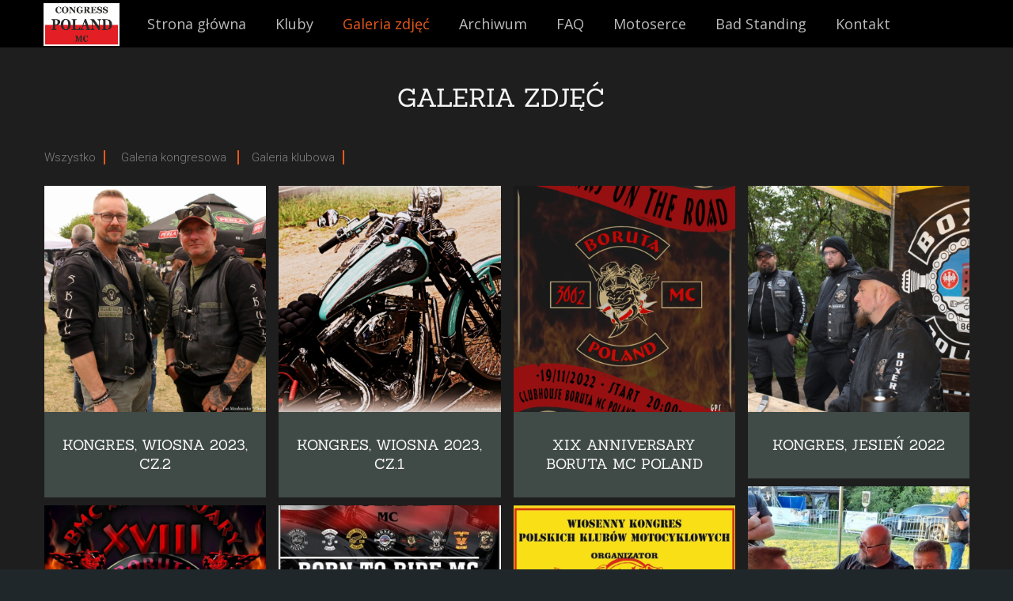

--- FILE ---
content_type: text/html; charset=utf-8
request_url: https://klubymotocyklowe.pl/gallery
body_size: 7242
content:
<!DOCTYPE html>

<!--[if IE 9 ]><html lang="pl" dir="ltr"  class="no-js ie ie9"><![endif]-->
<!--[if (gt IE 9)|!(IE)]><!--><html lang="pl" dir="ltr"  class="no-js"><!--<![endif]--><head>
	<meta charset="utf-8" />
<meta name="Generator" content="Drupal 7 (http://drupal.org)" />
<script src="https://maps.googleapis.com/maps/api/js?v=3.exp&amp;sensor=false"></script><link rel="shortcut icon" href="https://klubymotocyklowe.pl/sites/all/themes/theme1043/favicon.ico" type="image/vnd.microsoft.icon" />

	<!--[if lte IE 8]>
		<div style=' text-align:center; clear: both; padding:0 0 0 15px; position: relative;'>
			<a href="//windows.microsoft.com/en-US/internet-explorer/products/ie/home?ocid=ie6_countdown_bannercode">
				<img src="//storage.ie6countdown.com/assets/100/images/banners/warning_bar_0000_us.jpg" border="0" height="42" width="820" alt="You are using an outdated browser. For a faster, safer browsing experience, upgrade for free today.">
			</a>
		</div>
	<![endif]-->

	<title>Galeria zdjęć | Kongres Polskich Klubów Motocyklowych</title>

	<link type="text/css" rel="stylesheet" href="https://klubymotocyklowe.pl/sites/default/files/css/css_xE-rWrJf-fncB6ztZfd2huxqgxu4WO-qwma6Xer30m4.css" media="all" />
<link type="text/css" rel="stylesheet" href="https://klubymotocyklowe.pl/sites/default/files/css/css_YJo600u5DslEXHHEBzo7Whs7zYvH8oZK7MuO9r6-Ktg.css" media="screen" />
<link type="text/css" rel="stylesheet" href="https://klubymotocyklowe.pl/sites/default/files/css/css_iXXScvnjG8QaRlbR2CesCQhudALaIL3CVlY4aMIKE0g.css" media="all" />
<link type="text/css" rel="stylesheet" href="https://klubymotocyklowe.pl/sites/default/files/css/css_9a7W_DZUh4-rYgwv1vjJ8t6RBzGDUkHRO8Xr-yH7d58.css" media="all" />
<link type="text/css" rel="stylesheet" href="https://klubymotocyklowe.pl/sites/default/files/css/css_GDJiF4IlTKBxaBEmz7S--Y52U7OkSQUR08ZZdymDTlE.css" media="screen" />
<link type="text/css" rel="stylesheet" href="https://klubymotocyklowe.pl/sites/default/files/css/css_3p91sRHzophgvDUj8Ss1eT-Cxz7DYaq4regZW1oc4pk.css" media="all" />
<script type="text/javascript" src="https://klubymotocyklowe.pl/sites/default/files/js/js_aMzhZRL3sy1bBeoKqat8x6okFHNQ28bgKx67UEJd2tM.js"></script>
<script type="text/javascript" src="https://klubymotocyklowe.pl/sites/default/files/js/js_NpQFy4NWHBHFtoJaFKk6AseR-P7p_c-mnqnAKAvjj5g.js"></script>
<script type="text/javascript" src="https://klubymotocyklowe.pl/sites/default/files/js/js_-ZHDN_mS0Upjzkw6BQpUyutO-VfbkCyc9ZPz642ssTw.js"></script>
<script type="text/javascript" src="https://klubymotocyklowe.pl/sites/default/files/js/js_VNrBSExM5ZkulMXRa3OKTg0mmDXKzlDL4-msDrOJktQ.js"></script>
<script type="text/javascript" src="https://klubymotocyklowe.pl/sites/default/files/js/js_rAqloPsA-x0u6GZMXeidEc6wYLdqX1m8xJ-nLwSW6yU.js"></script>
<script type="text/javascript">
<!--//--><![CDATA[//><!--
jQuery.extend(Drupal.settings, {"basePath":"\/","pathPrefix":"","setHasJsCookie":0,"ajaxPageState":{"theme":"theme1043","theme_token":"4NoL6leH8pZiSDEL19s1Ah-zTxlOcwzd2nmiga6KjQk","jquery_version":"1.12","jquery_version_token":"eu0PH-a6ILQqyJ9xhGR37AjrCmF9bJNHFsZi1_nBi90","js":{"0":1,"sites\/all\/modules\/addthis\/addthis.js":1,"sites\/all\/modules\/jquery_update\/replace\/jquery\/1.12\/jquery.min.js":1,"misc\/jquery-extend-3.4.0.js":1,"misc\/jquery-html-prefilter-3.5.0-backport.js":1,"misc\/jquery.once.js":1,"misc\/drupal.js":1,"sites\/all\/modules\/tipsy\/javascripts\/jquery.tipsy.js":1,"sites\/all\/modules\/tipsy\/javascripts\/tipsy.js":1,"sites\/all\/modules\/jquery_update\/js\/jquery_browser.js":1,"sites\/all\/modules\/jquery_update\/replace\/ui\/external\/jquery.cookie.js":1,"sites\/all\/modules\/jquery_update\/replace\/jquery.form\/4\/jquery.form.min.js":1,"misc\/ajax.js":1,"sites\/all\/modules\/jquery_update\/js\/jquery_update.js":1,"sites\/all\/modules\/fb_likebox\/fb_likebox.js":1,"sites\/all\/modules\/tm_shortcodes\/js\/jquery.easypiechart.js":1,"sites\/all\/modules\/tm_shortcodes\/js\/jquery.appear.js":1,"sites\/all\/modules\/tm_shortcodes\/js\/shortcodes.js":1,"public:\/\/languages\/pl_HAAHm2yLkFq1_zFFhpNL7M2hDqhFhsdozFqWCkMkNDc.js":1,"sites\/all\/libraries\/colorbox\/jquery.colorbox-min.js":1,"sites\/all\/modules\/colorbox\/js\/colorbox.js":1,"sites\/all\/modules\/tm_animate\/js\/wow.js":1,"sites\/all\/libraries\/isotope\/isotope.pkgd.min.js":1,"sites\/all\/libraries\/isotope\/imagesloaded.pkgd.min.js":1,"sites\/all\/modules\/isotope\/isotope.js":1,"sites\/all\/modules\/views\/js\/base.js":1,"misc\/progress.js":1,"sites\/all\/modules\/views\/js\/ajax_view.js":1,"sites\/all\/modules\/tm_block_bg\/js\/jquery.mb.YTPlayer.js":1,"sites\/all\/modules\/tm_block_bg\/js\/tm-parallax.js":1,"sites\/all\/modules\/tm_block_bg\/js\/tm_block_bg_video.js":1,"sites\/all\/libraries\/superfish\/jquery.hoverIntent.minified.js":1,"sites\/all\/libraries\/superfish\/sftouchscreen.js":1,"sites\/all\/libraries\/superfish\/superfish.js":1,"sites\/all\/libraries\/easing\/jquery.easing.js":1,"sites\/all\/libraries\/superfish\/supersubs.js":1,"sites\/all\/modules\/superfish\/superfish.js":1,"sites\/all\/themes\/theme1043\/js\/theme1043.core.js":1,"sites\/all\/themes\/theme1043\/js\/jquery.loader.js":1,"sites\/all\/themes\/theme1043\/js\/jquery.mobilemenu.js":1,"sites\/all\/themes\/theme1043\/js\/jquery.debouncedresize.js":1,"sites\/all\/themes\/theme1043\/js\/jquery.easing.js":1,"sites\/all\/themes\/theme1043\/js\/jquery.ui.totop.js":1,"sites\/all\/themes\/theme1043\/js\/jquery.cookie.js":1,"sites\/all\/themes\/theme1043\/js\/tm-stick-up.js":1,"sites\/all\/themes\/theme1043\/js\/tformer.js":1,"sites\/all\/themes\/theme1043\/js\/device.min.js":1,"sites\/all\/themes\/theme1043\/js\/jquery.mousewheel.min.js":1,"sites\/all\/themes\/theme1043\/js\/migrate.js":1,"sites\/all\/themes\/theme1043\/js\/tm-parallax.js":1},"css":{"modules\/system\/system.base.css":1,"modules\/system\/system.menus.css":1,"modules\/system\/system.messages.css":1,"modules\/system\/system.theme.css":1,"sites\/all\/modules\/tipsy\/stylesheets\/tipsy.css":1,"modules\/comment\/comment.css":1,"sites\/all\/modules\/date\/date_api\/date.css":1,"sites\/all\/modules\/date\/date_popup\/themes\/datepicker.1.7.css":1,"modules\/field\/theme\/field.css":1,"modules\/node\/node.css":1,"modules\/poll\/poll.css":1,"modules\/search\/search.css":1,"sites\/all\/modules\/tm_shortcodes\/css\/shortcodes.css":1,"modules\/user\/user.css":1,"modules\/forum\/forum.css":1,"sites\/all\/modules\/views\/css\/views.css":1,"sites\/all\/modules\/ckeditor\/css\/ckeditor.css":1,"sites\/all\/modules\/cctags\/cctags.css":1,"sites\/all\/libraries\/colorbox\/example1\/colorbox.css":1,"sites\/all\/modules\/ctools\/css\/ctools.css":1,"sites\/all\/modules\/panels\/css\/panels.css":1,"sites\/all\/modules\/tm_animate\/css\/animate.css":1,"sites\/all\/modules\/tm_font_awesome\/css\/font-awesome.css":1,"sites\/all\/modules\/isotope\/isotope.css":1,"sites\/all\/modules\/dismiss\/css\/dismiss.base.css":1,"sites\/all\/modules\/tm_follow\/css\/tm_follow.css":1,"sites\/all\/modules\/tm_block_bg\/css\/tm_block_bg.css":1,"sites\/all\/libraries\/superfish\/css\/superfish.css":1,"sites\/all\/themes\/theme1043\/css\/boilerplate.css":1,"sites\/all\/themes\/theme1043\/css\/style.css":1,"sites\/all\/themes\/theme1043\/css\/maintenance-page.css":1,"sites\/all\/themes\/theme1043\/css\/skeleton.css":1,"sites\/all\/themes\/theme1043\/css\/custom.css":1,"public:\/\/fontyourface\/local_fonts\/Arvo-normal-bold\/stylesheet.css":1,"public:\/\/fontyourface\/local_fonts\/Arvo-normal-normal\/stylesheet.css":1,"public:\/\/fontyourface\/local_fonts\/Noto_Serif-normal-normal\/stylesheet.css":1,"public:\/\/fontyourface\/local_fonts\/Sanchez-normal-normal\/stylesheet.css":1}},"colorbox":{"opacity":"0.85","current":"{current} of {total}","previous":"\u00ab Prev","next":"Next \u00bb","close":"Close","maxWidth":"98%","maxHeight":"98%","fixed":true,"mobiledetect":false,"mobiledevicewidth":"480px","file_public_path":"\/sites\/default\/files","specificPagesDefaultValue":"admin*\nimagebrowser*\nimg_assist*\nimce*\nnode\/add\/*\nnode\/*\/edit\nprint\/*\nprintpdf\/*\nsystem\/ajax\nsystem\/ajax\/*"},"tipsy":{"custom_selectors":[{"selector":".tipsy","options":{"fade":1,"gravity":"w","trigger":"hover","delayIn":"0","delayOut":"0","opacity":"0.8","offset":"0","html":0,"tooltip_content":{"source":"attribute","selector":"title"}}}]},"views":{"ajax_path":"\/views\/ajax","ajaxViews":{"views_dom_id:8db657e5b7008f2c8e53ebaa08216659":{"view_name":"portfolio","view_display_id":"page_4","view_args":"","view_path":"gallery","view_base_path":"gallery","view_dom_id":"8db657e5b7008f2c8e53ebaa08216659","pager_element":0}}},"urlIsAjaxTrusted":{"\/views\/ajax":true},"dismiss":{"fadeout":0},"superfish":{"1":{"id":"1","sf":{"animation":{"opacity":"show","height":["show","easeOutCubic"]},"speed":"\u0027fast\u0027","autoArrows":true,"dropShadows":false,"disableHI":false},"plugins":{"touchscreen":{"mode":"useragent_custom","useragent":"iphone|android|ipad"},"supposition":false,"bgiframe":false,"supersubs":{"minWidth":"12","maxWidth":"27","extraWidth":1}}}}});
//--><!]]>
</script>

	<!--[if IE 9]>
		<script src="/sites/all/themes/theme1043/js/jquery.placeholder.min.js"></script>
		<script>
			jQuery(document).ready(function() {
				jQuery('input, textarea').placeholder();
			})
		</script>
	<![endif]-->

	<script>
		if (jQuery.cookie('the_cookie') != 0) {
			document.write('<meta name="viewport" content="width=device-width, initial-scale=1, maximum-scale=1.0, user-scalable=no">')
		} else {
			document.write('<meta name="viewport" content="width=device-width">')
		}
	</script>

	<script>
		jQuery(document).ready(function() {
		  jQuery('.node-news a').attr('target', '_blank');
		});
	</script>
		
	
	<link rel="stylesheet" href="/sites/all/themes/theme1043/css/style-mobile.css" media="screen" id="style-mobile">
	<link rel="stylesheet" href="/sites/all/themes/theme1043/css/skeleton-mobile.css" media="screen" id="skeleton-mobile">
</head>
<body id="body" class="html not-front not-logged-in no-sidebars page-gallery i18n-pl with-navigation with-subnav section-gallery" >
	


	<a href="#main-menu" class="element-invisible element-focusable">Skip to navigation</a>
<a href="#content" class="element-invisible element-focusable">Przejdź do treści</a>


<div id="page-wrapper" class="page-wrapper">
	<div id="page" class="page">
		
		<!-- Header
		======================================================================================= -->
		<header id="header" class="header page-header clearfix" role="banner">
			<!-- Region Header Top -->
			
			<div class="stickup header-section-1"> <!-- Sticky menu wrapper -->
				<div class="container-12">
					<div class="grid-4">
						<!-- Logo -->
													<div id="logo" class="logo">
																	<a href="/" title="Strona główna" rel="home" id="img-logo" class="img-logo">
										<img src="https://klubymotocyklowe.pl/sites/all/themes/theme1043/logo.png" alt="Strona główna">
									</a>
															</div><!-- /#name-and-slogan -->
											</div>

					<div class="grid-8">
						<!-- Region Menu -->
						  <div class="region region-menu">
    
<div id="block-superfish-1" class="block-superfish-1 block block-superfish block-odd">
	<!-- Block title -->
	
	<!-- Block content -->
	<div class="content block-content clearfix">
		<ul id="superfish-1" class="menu sf-menu sf-main-menu sf-horizontal sf-style-none sf-total-items-9 sf-parent-items-1 sf-single-items-8"><li id="menu-201-1" class="first odd sf-item-1 sf-depth-1 sf-no-children"><a href="/" title="Front page" class="sf-depth-1">Strona główna</a></li><li id="menu-8505-1" class="middle even sf-item-2 sf-depth-1 sf-total-children-3 sf-parent-children-0 sf-single-children-3 menuparent"><span title="" class="sf-depth-1 menuparent nolink" tabindex="0">Kluby</span><ul><li id="menu-8512-1" class="first odd sf-item-1 sf-depth-2 sf-no-children"><a href="/mc_clubs" class="sf-depth-2">Kluby MC</a></li><li id="menu-8513-1" class="middle even sf-item-2 sf-depth-2 sf-no-children"><a href="/fg_clubs" class="sf-depth-2">Kluby FG</a></li><li id="menu-8514-1" class="last odd sf-item-3 sf-depth-2 sf-no-children"><a href="/other_clubs" class="sf-depth-2">Inne kluby</a></li></ul></li><li id="menu-8340-1" class="active-trail middle odd sf-item-3 sf-depth-1 sf-no-children"><a href="/gallery" title="" class="sf-depth-1 active">Galeria zdjęć</a></li><li id="menu-8545-1" class="middle even sf-item-4 sf-depth-1 sf-no-children"><a href="/archive" class="sf-depth-1">Archiwum</a></li><li id="menu-8353-1" class="middle odd sf-item-5 sf-depth-1 sf-no-children"><a href="/faq" title="" class="sf-depth-1">FAQ</a></li><li id="menu-8548-1" class="middle even sf-item-6 sf-depth-1 sf-no-children"><a href="/node/359" class="sf-depth-1">Motoserce</a></li><li id="menu-9749-1" class="middle odd sf-item-7 sf-depth-1 sf-no-children"><a href="/node/527" class="sf-depth-1">Bad Standing</a></li><li id="menu-8444-1" class="middle even sf-item-8 sf-depth-1 sf-no-children"><a href="#block-block-17" title="" class="sf-depth-1">Kontakt</a></li><li id="menu-8591-1" class="last odd sf-item-9 sf-depth-1 sf-no-children"><a href="https://klubymotocyklowe.pl/#block-block-17" title="" class="sf-depth-1">Kontakt</a></li></ul>	</div>
</div>  </div>
					</div>
				</div>
			</div>

			<!-- Region Header -->
			
			<!-- Region Header bottom -->
					</header>

		<!-- Content
		======================================================================================= -->
		<div id="main-wrapper" class="main-wrapper" role="main">
			<!-- Region content top -->
						
			<!-- Region Section 1 -->
						
			<!-- Region Section 2 -->
						
			<!-- Region Section 3 -->
						
			<!-- Region Section 4 -->
						
			<!-- Region Section 5 -->
						
			<div class="container-12">
				<div class="grid-12">
					<div id="main" class="main clearfix">
						
						<!-- Page content -->
						<div id="content" class="content content-main ">
															<header id="content-header" class="content-header">
									
									
									
																				<!-- Page title -->
											<h2 id="page-title" class="title page-title" >Galeria zdjęć</h2>
										
									
									
																	</header>
							
							<!-- Page content -->
							  <div class="region region-content">
    
<div id="block-system-main" class="block-system-main block block-system block-even">
	<!-- Block title -->
	
	<!-- Block content -->
	<div class="content block-content clearfix">
		<div class="view view-portfolio view-id-portfolio view-display-id-page_4 portfolio-grid view-dom-id-8db657e5b7008f2c8e53ebaa08216659">
            <div class="view-header">
      <div class="view view-portfolio-filter view-id-portfolio_filter view-display-id-block_2 view-dom-id-52ed94c43ecb6c9715fb800528404253">
        
  
  
      <div class="view-content">
      <div class="item-list"><ul class="isotope-options clearfix" data-filter-group="unnamed_filter"><li class="first"><a href="#filter" class="filterbutton" data-filter="">Wszystko</a></li>
<li><a href="#filter" class="filterbutton" data-filter=".galeria-kongresowa">  
          Galeria kongresowa  </a></li>
<li class="last"><a href="#filter" class="filterbutton" data-filter=".galeria-klubowa">  
          Galeria klubowa  </a></li>
</ul></div>    </div>
  
  
  
  
  
  
</div>    </div>
  
  
  
      <div class="view-content">
      <div class="item-list"><ul class="isotope-container js-isotope" id="isotope-instance-0" data-isotope-options="{&quot;columnWidth&quot;:&quot;.isotope-grid-sizer&quot;,&quot;itemSelector&quot;:&quot;.isotope-element&quot;,&quot;gutter&quot;:&quot;.isotope-gutter-sizer&quot;,&quot;getSortData&quot;:{&quot;field_gallery_image&quot;:&quot;.field_gallery_image&quot;,&quot;title&quot;:&quot;.title&quot;,&quot;body&quot;:&quot;.body&quot;,&quot;view_node&quot;:&quot;.view_node&quot;,&quot;field_gallery_categories&quot;:&quot;.field_gallery_categories&quot;,&quot;nothing&quot;:&quot;.nothing&quot;},&quot;layoutMode&quot;:&quot;masonry&quot;,&quot;transitionDuration&quot;:null,&quot;urlFilters&quot;:null,&quot;isFitWidth&quot;:null,&quot;isHorizontal&quot;:null,&quot;stamp&quot;:&quot;.stamp&quot;,&quot;horizontalAlignment&quot;:null,&quot;verticalAlignment&quot;:null,&quot;isOriginLeft&quot;:1}"><li class="isotope-grid-sizer first"></li>
<li class="isotope-gutter-sizer"></li>
<li class=" kongres-wiosna-2023-cz-2   galeria-kongresowa  isotope-element">  
  <div class="views-field views-field-field-gallery-image">        <div class="field-content"><a href="/node/470"><img src="https://klubymotocyklowe.pl/sites/default/files/styles/portfolio_3_cols/public/photos/gallerys/470/Is_Img_9764.jpg?itok=NnyUOpfY" width="370" height="377" alt="" /></a></div>  </div>  
  <div class="views-field views-field-title">        <div class="field-content"><a href="/node/470">KONGRES, WIOSNA 2023, cz.2</a></div>  </div>  
  <div class="views-field views-field-nothing">        <span class="field-content"><!--<h4><a href="/node/470">KONGRES, WIOSNA 2023, cz.2</a></h4>-->
<!--<div class="views-field-body"></div>-->
<!--<div class="btn"><a href="/node/470">Read more</a></div>-->
<!--<div class="categories"><a href="/taxonomy/term/85">Galeria kongresowa</a></div>--></span>  </div><div class="sort-data field_gallery_image"></div><div class="sort-data title">kongres-wiosna-2023-cz-2</div><div class="sort-data body"></div><div class="sort-data view_node"></div><div class="sort-data field_gallery_categories">galeria-kongresowa</div><div class="sort-data nothing"></div></li>
<li class=" kongres-wiosna-2023-cz-1   galeria-kongresowa  isotope-element">  
  <div class="views-field views-field-field-gallery-image">        <div class="field-content"><a href="/node/469"><img src="https://klubymotocyklowe.pl/sites/default/files/styles/portfolio_3_cols/public/photos/gallerys/469/Is_Img_9289.jpg?itok=Otudn2_L" width="370" height="377" alt="" /></a></div>  </div>  
  <div class="views-field views-field-title">        <div class="field-content"><a href="/node/469">KONGRES, WIOSNA 2023, cz.1</a></div>  </div>  
  <div class="views-field views-field-nothing">        <span class="field-content"><!--<h4><a href="/node/469">KONGRES, WIOSNA 2023, cz.1</a></h4>-->
<!--<div class="views-field-body"></div>-->
<!--<div class="btn"><a href="/node/469">Read more</a></div>-->
<!--<div class="categories"><a href="/taxonomy/term/85">Galeria kongresowa</a></div>--></span>  </div><div class="sort-data field_gallery_image"></div><div class="sort-data title">kongres-wiosna-2023-cz-1</div><div class="sort-data body"></div><div class="sort-data view_node"></div><div class="sort-data field_gallery_categories">galeria-kongresowa</div><div class="sort-data nothing"></div></li>
<li class=" xix-anniversary-boruta-mc-poland xix-urodziny-boruta-mc-poland-19-11-2022  galeria-klubowa  isotope-element">  
  <div class="views-field views-field-field-gallery-image">        <div class="field-content"><a href="/node/458"><img src="https://klubymotocyklowe.pl/sites/default/files/styles/portfolio_3_cols/public/photos/gallerys/458/XIX-Anniversary-Boruta-MC-Poland.jpg?itok=1sCCNJsg" width="370" height="377" alt="" /></a></div>  </div>  
  <div class="views-field views-field-title">        <div class="field-content"><a href="/node/458">XIX ANNIVERSARY BORUTA MC POLAND</a></div>  </div>  
  <div class="views-field views-field-nothing">        <span class="field-content"><!--<h4><a href="/node/458">XIX ANNIVERSARY BORUTA MC POLAND</a></h4>-->
<!--<div class="views-field-body">XIX urodziny Boruta MC Poland - 19.11.2022</div>-->
<!--<div class="btn"><a href="/node/458">Read more</a></div>-->
<!--<div class="categories"><a href="/taxonomy/term/86">Galeria klubowa</a></div>--></span>  </div><div class="sort-data field_gallery_image"></div><div class="sort-data title">xix-anniversary-boruta-mc-poland</div><div class="sort-data body">xix-urodziny-boruta-mc-poland-19-11-2022</div><div class="sort-data view_node"></div><div class="sort-data field_gallery_categories">galeria-klubowa</div><div class="sort-data nothing"></div></li>
<li class=" kongres-jesie-2022   galeria-kongresowa  isotope-element">  
  <div class="views-field views-field-field-gallery-image">        <div class="field-content"><a href="/node/456"><img src="https://klubymotocyklowe.pl/sites/default/files/styles/portfolio_3_cols/public/photos/gallerys/456/P1014975%20%28Du%C5%BCe%29.JPG?itok=fOuDEl0W" width="370" height="377" alt="" /></a></div>  </div>  
  <div class="views-field views-field-title">        <div class="field-content"><a href="/node/456">KONGRES, JESIEŃ 2022</a></div>  </div>  
  <div class="views-field views-field-nothing">        <span class="field-content"><!--<h4><a href="/node/456">KONGRES, JESIEŃ 2022</a></h4>-->
<!--<div class="views-field-body"></div>-->
<!--<div class="btn"><a href="/node/456">Read more</a></div>-->
<!--<div class="categories"><a href="/taxonomy/term/85">Galeria kongresowa</a></div>--></span>  </div><div class="sort-data field_gallery_image"></div><div class="sort-data title">kongres-jesie-2022</div><div class="sort-data body"></div><div class="sort-data view_node"></div><div class="sort-data field_gallery_categories">galeria-kongresowa</div><div class="sort-data nothing"></div></li>
<li class=" xx-gryfparty-2022-gryf-mc-poland steel-roses-mc-poland-z-wizyt-na-amp-quot-xx-gryfparty-2022-amp-quot-u-gryf-mc-polan  galeria-klubowa  isotope-element">  
  <div class="views-field views-field-field-gallery-image">        <div class="field-content"><a href="/node/448"><img src="https://klubymotocyklowe.pl/sites/default/files/styles/portfolio_3_cols/public/photos/gallerys/448/290364837_323795099953174_4368768997084961883_n.jpg?itok=2EBh_Dws" width="370" height="377" alt="" /></a></div>  </div>  
  <div class="views-field views-field-title">        <div class="field-content"><a href="/node/448">XX Gryfparty 2022 GRYF MC POLAND</a></div>  </div>  
  <div class="views-field views-field-nothing">        <span class="field-content"><!--<h4><a href="/node/448">XX Gryfparty 2022 GRYF MC POLAND</a></h4>-->
<!--<div class="views-field-body"> Steel Roses MC Poland z wizytą na &quot;XX Gryfparty 2022&quot; u GRYF MC POLAN</div>-->
<!--<div class="btn"><a href="/node/448">Read more</a></div>-->
<!--<div class="categories"><a href="/taxonomy/term/86">Galeria klubowa</a></div>--></span>  </div><div class="sort-data field_gallery_image"></div><div class="sort-data title">xx-gryfparty-2022-gryf-mc-poland</div><div class="sort-data body">steel-roses-mc-poland-z-wizyt-na-amp-quot-xx-gryfparty-2022-amp-quot-u-gryf-mc-polan</div><div class="sort-data view_node"></div><div class="sort-data field_gallery_categories">galeria-klubowa</div><div class="sort-data nothing"></div></li>
<li class=" xviii-anniversary-boruta-mc-poland 18-urodziny-boruta-mc-poland  galeria-klubowa  isotope-element">  
  <div class="views-field views-field-field-gallery-image">        <div class="field-content"><a href="/node/431"><img src="https://klubymotocyklowe.pl/sites/default/files/styles/portfolio_3_cols/public/image.jpeg?itok=Rb_UeuJF" width="370" height="377" alt="" /></a></div>  </div>  
  <div class="views-field views-field-title">        <div class="field-content"><a href="/node/431">XVIII Anniversary Boruta MC Poland</a></div>  </div>  
  <div class="views-field views-field-nothing">        <span class="field-content"><!--<h4><a href="/node/431">XVIII Anniversary Boruta MC Poland</a></h4>-->
<!--<div class="views-field-body">18 urodziny Boruta MC Poland</div>-->
<!--<div class="btn"><a href="/node/431">Read more</a></div>-->
<!--<div class="categories"><a href="/taxonomy/term/86">Galeria klubowa</a></div>--></span>  </div><div class="sort-data field_gallery_image"></div><div class="sort-data title">xviii-anniversary-boruta-mc-poland</div><div class="sort-data body">18-urodziny-boruta-mc-poland</div><div class="sort-data view_node"></div><div class="sort-data field_gallery_categories">galeria-klubowa</div><div class="sort-data nothing"></div></li>
<li class=" kongres-jesie-2021   galeria-kongresowa  isotope-element">  
  <div class="views-field views-field-field-gallery-image">        <div class="field-content"><a href="/node/423"><img src="https://klubymotocyklowe.pl/sites/default/files/styles/portfolio_3_cols/public/is_1.jpg?itok=Fh49Cx8N" width="370" height="377" alt="" /></a></div>  </div>  
  <div class="views-field views-field-title">        <div class="field-content"><a href="/node/423">Kongres, jesień 2021</a></div>  </div>  
  <div class="views-field views-field-nothing">        <span class="field-content"><!--<h4><a href="/node/423">Kongres, jesień 2021</a></h4>-->
<!--<div class="views-field-body"></div>-->
<!--<div class="btn"><a href="/node/423">Read more</a></div>-->
<!--<div class="categories"><a href="/taxonomy/term/85">Galeria kongresowa</a></div>--></span>  </div><div class="sort-data field_gallery_image"></div><div class="sort-data title">kongres-jesie-2021</div><div class="sort-data body"></div><div class="sort-data view_node"></div><div class="sort-data field_gallery_categories">galeria-kongresowa</div><div class="sort-data nothing"></div></li>
<li class=" kongres-wiosna-2019   galeria-kongresowa  isotope-element">  
  <div class="views-field views-field-field-gallery-image">        <div class="field-content"><a href="/node/422"><img src="https://klubymotocyklowe.pl/sites/default/files/styles/portfolio_3_cols/public/a.jpg?itok=wSXk2qWU" width="370" height="377" alt="" /></a></div>  </div>  
  <div class="views-field views-field-title">        <div class="field-content"><a href="/node/422">KONGRES, WIOSNA 2019</a></div>  </div>  
  <div class="views-field views-field-nothing">        <span class="field-content"><!--<h4><a href="/node/422">KONGRES, WIOSNA 2019</a></h4>-->
<!--<div class="views-field-body"></div>-->
<!--<div class="btn"><a href="/node/422">Read more</a></div>-->
<!--<div class="categories"><a href="/taxonomy/term/85">Galeria kongresowa</a></div>--></span>  </div><div class="sort-data field_gallery_image"></div><div class="sort-data title">kongres-wiosna-2019</div><div class="sort-data body"></div><div class="sort-data view_node"></div><div class="sort-data field_gallery_categories">galeria-kongresowa</div><div class="sort-data nothing"></div></li>
<li class=" kongres-wiosna-2018   galeria-kongresowa  isotope-element">  
  <div class="views-field views-field-field-gallery-image">        <div class="field-content"><a href="/node/415"><img src="https://klubymotocyklowe.pl/sites/default/files/styles/portfolio_3_cols/public/2_8.jpg?itok=yiO9BFgF" width="370" height="377" alt="" /></a></div>  </div>  
  <div class="views-field views-field-title">        <div class="field-content"><a href="/node/415">Kongres, wiosna 2018</a></div>  </div>  
  <div class="views-field views-field-nothing">        <span class="field-content"><!--<h4><a href="/node/415">Kongres, wiosna 2018</a></h4>-->
<!--<div class="views-field-body"></div>-->
<!--<div class="btn"><a href="/node/415">Read more</a></div>-->
<!--<div class="categories"><a href="/taxonomy/term/85">Galeria kongresowa</a></div>--></span>  </div><div class="sort-data field_gallery_image"></div><div class="sort-data title">kongres-wiosna-2018</div><div class="sort-data body"></div><div class="sort-data view_node"></div><div class="sort-data field_gallery_categories">galeria-kongresowa</div><div class="sort-data nothing"></div></li>
<li class=" kongres-jesie-2017   galeria-kongresowa  isotope-element">  
  <div class="views-field views-field-field-gallery-image">        <div class="field-content"><a href="/node/414"><img src="https://klubymotocyklowe.pl/sites/default/files/styles/portfolio_3_cols/public/1_7.jpg?itok=qgjxDkSu" width="370" height="377" alt="" /></a></div>  </div>  
  <div class="views-field views-field-title">        <div class="field-content"><a href="/node/414">Kongres, jesień 2017</a></div>  </div>  
  <div class="views-field views-field-nothing">        <span class="field-content"><!--<h4><a href="/node/414">Kongres, jesień 2017</a></h4>-->
<!--<div class="views-field-body"></div>-->
<!--<div class="btn"><a href="/node/414">Read more</a></div>-->
<!--<div class="categories"><a href="/taxonomy/term/85">Galeria kongresowa</a></div>--></span>  </div><div class="sort-data field_gallery_image"></div><div class="sort-data title">kongres-jesie-2017</div><div class="sort-data body"></div><div class="sort-data view_node"></div><div class="sort-data field_gallery_categories">galeria-kongresowa</div><div class="sort-data nothing"></div></li>
<li class=" kongres-wiosna-2017   galeria-kongresowa  isotope-element">  
  <div class="views-field views-field-field-gallery-image">        <div class="field-content"><a href="/node/413"><img src="https://klubymotocyklowe.pl/sites/default/files/styles/portfolio_3_cols/public/1_6.jpg?itok=d_-uAwl9" width="370" height="377" alt="" /></a></div>  </div>  
  <div class="views-field views-field-title">        <div class="field-content"><a href="/node/413">Kongres, wiosna 2017</a></div>  </div>  
  <div class="views-field views-field-nothing">        <span class="field-content"><!--<h4><a href="/node/413">Kongres, wiosna 2017</a></h4>-->
<!--<div class="views-field-body"></div>-->
<!--<div class="btn"><a href="/node/413">Read more</a></div>-->
<!--<div class="categories"><a href="/taxonomy/term/85">Galeria kongresowa</a></div>--></span>  </div><div class="sort-data field_gallery_image"></div><div class="sort-data title">kongres-wiosna-2017</div><div class="sort-data body"></div><div class="sort-data view_node"></div><div class="sort-data field_gallery_categories">galeria-kongresowa</div><div class="sort-data nothing"></div></li>
<li class=" kongres-jesie-2016   galeria-kongresowa  isotope-element">  
  <div class="views-field views-field-field-gallery-image">        <div class="field-content"><a href="/node/412"><img src="https://klubymotocyklowe.pl/sites/default/files/styles/portfolio_3_cols/public/1_5.jpg?itok=3pGqH72W" width="370" height="377" alt="" /></a></div>  </div>  
  <div class="views-field views-field-title">        <div class="field-content"><a href="/node/412">Kongres, jesień 2016</a></div>  </div>  
  <div class="views-field views-field-nothing">        <span class="field-content"><!--<h4><a href="/node/412">Kongres, jesień 2016</a></h4>-->
<!--<div class="views-field-body"></div>-->
<!--<div class="btn"><a href="/node/412">Read more</a></div>-->
<!--<div class="categories"><a href="/taxonomy/term/85">Galeria kongresowa</a></div>--></span>  </div><div class="sort-data field_gallery_image"></div><div class="sort-data title">kongres-jesie-2016</div><div class="sort-data body"></div><div class="sort-data view_node"></div><div class="sort-data field_gallery_categories">galeria-kongresowa</div><div class="sort-data nothing"></div></li>
<li class=" kongres-wiosna-2016   galeria-kongresowa  isotope-element">  
  <div class="views-field views-field-field-gallery-image">        <div class="field-content"><a href="/node/411"><img src="https://klubymotocyklowe.pl/sites/default/files/styles/portfolio_3_cols/public/photos/gallerys/411/1.jpg?itok=8zLbL2PQ" width="370" height="377" alt="" /></a></div>  </div>  
  <div class="views-field views-field-title">        <div class="field-content"><a href="/node/411">Kongres, wiosna 2016</a></div>  </div>  
  <div class="views-field views-field-nothing">        <span class="field-content"><!--<h4><a href="/node/411">Kongres, wiosna 2016</a></h4>-->
<!--<div class="views-field-body"></div>-->
<!--<div class="btn"><a href="/node/411">Read more</a></div>-->
<!--<div class="categories"><a href="/taxonomy/term/85">Galeria kongresowa</a></div>--></span>  </div><div class="sort-data field_gallery_image"></div><div class="sort-data title">kongres-wiosna-2016</div><div class="sort-data body"></div><div class="sort-data view_node"></div><div class="sort-data field_gallery_categories">galeria-kongresowa</div><div class="sort-data nothing"></div></li>
<li class=" kongres-jesie-2015   galeria-kongresowa  isotope-element">  
  <div class="views-field views-field-field-gallery-image">        <div class="field-content"><a href="/node/410"><img src="https://klubymotocyklowe.pl/sites/default/files/styles/portfolio_3_cols/public/photos/gallerys/410/1.jpg?itok=7ylsCyAN" width="370" height="377" alt="" /></a></div>  </div>  
  <div class="views-field views-field-title">        <div class="field-content"><a href="/node/410">Kongres, jesień 2015</a></div>  </div>  
  <div class="views-field views-field-nothing">        <span class="field-content"><!--<h4><a href="/node/410">Kongres, jesień 2015</a></h4>-->
<!--<div class="views-field-body"></div>-->
<!--<div class="btn"><a href="/node/410">Read more</a></div>-->
<!--<div class="categories"><a href="/taxonomy/term/85">Galeria kongresowa</a></div>--></span>  </div><div class="sort-data field_gallery_image"></div><div class="sort-data title">kongres-jesie-2015</div><div class="sort-data body"></div><div class="sort-data view_node"></div><div class="sort-data field_gallery_categories">galeria-kongresowa</div><div class="sort-data nothing"></div></li>
<li class=" kongres-wiosna-2015   galeria-kongresowa  isotope-element">  
  <div class="views-field views-field-field-gallery-image">        <div class="field-content"><a href="/node/409"><img src="https://klubymotocyklowe.pl/sites/default/files/styles/portfolio_3_cols/public/photos/gallerys/409/1.jpg?itok=FB2dtVVr" width="370" height="377" alt="" /></a></div>  </div>  
  <div class="views-field views-field-title">        <div class="field-content"><a href="/node/409">Kongres, wiosna 2015</a></div>  </div>  
  <div class="views-field views-field-nothing">        <span class="field-content"><!--<h4><a href="/node/409">Kongres, wiosna 2015</a></h4>-->
<!--<div class="views-field-body"></div>-->
<!--<div class="btn"><a href="/node/409">Read more</a></div>-->
<!--<div class="categories"><a href="/taxonomy/term/85">Galeria kongresowa</a></div>--></span>  </div><div class="sort-data field_gallery_image"></div><div class="sort-data title">kongres-wiosna-2015</div><div class="sort-data body"></div><div class="sort-data view_node"></div><div class="sort-data field_gallery_categories">galeria-kongresowa</div><div class="sort-data nothing"></div></li>
<li class=" kongres-jesie-2014   galeria-kongresowa  isotope-element">  
  <div class="views-field views-field-field-gallery-image">        <div class="field-content"><a href="/node/408"><img src="https://klubymotocyklowe.pl/sites/default/files/styles/portfolio_3_cols/public/photos/gallerys/408/1.jpg?itok=5lDNAY6l" width="370" height="377" alt="" /></a></div>  </div>  
  <div class="views-field views-field-title">        <div class="field-content"><a href="/node/408">Kongres, jesień 2014</a></div>  </div>  
  <div class="views-field views-field-nothing">        <span class="field-content"><!--<h4><a href="/node/408">Kongres, jesień 2014</a></h4>-->
<!--<div class="views-field-body"></div>-->
<!--<div class="btn"><a href="/node/408">Read more</a></div>-->
<!--<div class="categories"><a href="/taxonomy/term/85">Galeria kongresowa</a></div>--></span>  </div><div class="sort-data field_gallery_image"></div><div class="sort-data title">kongres-jesie-2014</div><div class="sort-data body"></div><div class="sort-data view_node"></div><div class="sort-data field_gallery_categories">galeria-kongresowa</div><div class="sort-data nothing"></div></li>
<li class=" kongres-wiosna-2014   galeria-kongresowa  isotope-element">  
  <div class="views-field views-field-field-gallery-image">        <div class="field-content"><a href="/node/407"><img src="https://klubymotocyklowe.pl/sites/default/files/styles/portfolio_3_cols/public/photos/gallerys/407/1.jpg?itok=LzsPBZQ7" width="370" height="377" alt="" /></a></div>  </div>  
  <div class="views-field views-field-title">        <div class="field-content"><a href="/node/407">Kongres, wiosna 2014</a></div>  </div>  
  <div class="views-field views-field-nothing">        <span class="field-content"><!--<h4><a href="/node/407">Kongres, wiosna 2014</a></h4>-->
<!--<div class="views-field-body"></div>-->
<!--<div class="btn"><a href="/node/407">Read more</a></div>-->
<!--<div class="categories"><a href="/taxonomy/term/85">Galeria kongresowa</a></div>--></span>  </div><div class="sort-data field_gallery_image"></div><div class="sort-data title">kongres-wiosna-2014</div><div class="sort-data body"></div><div class="sort-data view_node"></div><div class="sort-data field_gallery_categories">galeria-kongresowa</div><div class="sort-data nothing"></div></li>
<li class=" kongres-jesie-2013   galeria-kongresowa  isotope-element">  
  <div class="views-field views-field-field-gallery-image">        <div class="field-content"><a href="/node/406"><img src="https://klubymotocyklowe.pl/sites/default/files/styles/portfolio_3_cols/public/photos/gallerys/406/1.jpg?itok=MNi8fK5s" width="370" height="377" alt="" /></a></div>  </div>  
  <div class="views-field views-field-title">        <div class="field-content"><a href="/node/406">Kongres, jesień 2013</a></div>  </div>  
  <div class="views-field views-field-nothing">        <span class="field-content"><!--<h4><a href="/node/406">Kongres, jesień 2013</a></h4>-->
<!--<div class="views-field-body"></div>-->
<!--<div class="btn"><a href="/node/406">Read more</a></div>-->
<!--<div class="categories"><a href="/taxonomy/term/85">Galeria kongresowa</a></div>--></span>  </div><div class="sort-data field_gallery_image"></div><div class="sort-data title">kongres-jesie-2013</div><div class="sort-data body"></div><div class="sort-data view_node"></div><div class="sort-data field_gallery_categories">galeria-kongresowa</div><div class="sort-data nothing"></div></li>
<li class=" kongres-wiosna-2013   galeria-kongresowa  isotope-element">  
  <div class="views-field views-field-field-gallery-image">        <div class="field-content"><a href="/node/405"><img src="https://klubymotocyklowe.pl/sites/default/files/styles/portfolio_3_cols/public/photos/gallerys/405/1.jpg?itok=_oZnOdij" width="370" height="377" alt="" /></a></div>  </div>  
  <div class="views-field views-field-title">        <div class="field-content"><a href="/node/405">Kongres, wiosna 2013</a></div>  </div>  
  <div class="views-field views-field-nothing">        <span class="field-content"><!--<h4><a href="/node/405">Kongres, wiosna 2013</a></h4>-->
<!--<div class="views-field-body"></div>-->
<!--<div class="btn"><a href="/node/405">Read more</a></div>-->
<!--<div class="categories"><a href="/taxonomy/term/85">Galeria kongresowa</a></div>--></span>  </div><div class="sort-data field_gallery_image"></div><div class="sort-data title">kongres-wiosna-2013</div><div class="sort-data body"></div><div class="sort-data view_node"></div><div class="sort-data field_gallery_categories">galeria-kongresowa</div><div class="sort-data nothing"></div></li>
<li class=" kongres-jesie-2012   galeria-kongresowa  isotope-element">  
  <div class="views-field views-field-field-gallery-image">        <div class="field-content"><a href="/node/404"><img src="https://klubymotocyklowe.pl/sites/default/files/styles/portfolio_3_cols/public/photos/gallerys/404/1.jpg?itok=CZ_sRYNi" width="370" height="377" alt="" /></a></div>  </div>  
  <div class="views-field views-field-title">        <div class="field-content"><a href="/node/404">Kongres, jesień 2012</a></div>  </div>  
  <div class="views-field views-field-nothing">        <span class="field-content"><!--<h4><a href="/node/404">Kongres, jesień 2012</a></h4>-->
<!--<div class="views-field-body"></div>-->
<!--<div class="btn"><a href="/node/404">Read more</a></div>-->
<!--<div class="categories"><a href="/taxonomy/term/85">Galeria kongresowa</a></div>--></span>  </div><div class="sort-data field_gallery_image"></div><div class="sort-data title">kongres-jesie-2012</div><div class="sort-data body"></div><div class="sort-data view_node"></div><div class="sort-data field_gallery_categories">galeria-kongresowa</div><div class="sort-data nothing"></div></li>
<li class=" kongres-wiosna-2012   galeria-kongresowa  isotope-element">  
  <div class="views-field views-field-field-gallery-image">        <div class="field-content"><a href="/node/403"><img src="https://klubymotocyklowe.pl/sites/default/files/styles/portfolio_3_cols/public/photos/gallerys/403/1.jpg?itok=RNQwQaqz" width="370" height="377" alt="" /></a></div>  </div>  
  <div class="views-field views-field-title">        <div class="field-content"><a href="/node/403">Kongres, wiosna 2012</a></div>  </div>  
  <div class="views-field views-field-nothing">        <span class="field-content"><!--<h4><a href="/node/403">Kongres, wiosna 2012</a></h4>-->
<!--<div class="views-field-body"></div>-->
<!--<div class="btn"><a href="/node/403">Read more</a></div>-->
<!--<div class="categories"><a href="/taxonomy/term/85">Galeria kongresowa</a></div>--></span>  </div><div class="sort-data field_gallery_image"></div><div class="sort-data title">kongres-wiosna-2012</div><div class="sort-data body"></div><div class="sort-data view_node"></div><div class="sort-data field_gallery_categories">galeria-kongresowa</div><div class="sort-data nothing"></div></li>
<li class=" kongres-jesie-2011   galeria-kongresowa  isotope-element">  
  <div class="views-field views-field-field-gallery-image">        <div class="field-content"><a href="/node/402"><img src="https://klubymotocyklowe.pl/sites/default/files/styles/portfolio_3_cols/public/photos/gallerys/402/1.jpg?itok=PdZo7DZ5" width="370" height="377" alt="" /></a></div>  </div>  
  <div class="views-field views-field-title">        <div class="field-content"><a href="/node/402">Kongres, jesień 2011</a></div>  </div>  
  <div class="views-field views-field-nothing">        <span class="field-content"><!--<h4><a href="/node/402">Kongres, jesień 2011</a></h4>-->
<!--<div class="views-field-body"></div>-->
<!--<div class="btn"><a href="/node/402">Read more</a></div>-->
<!--<div class="categories"><a href="/taxonomy/term/85">Galeria kongresowa</a></div>--></span>  </div><div class="sort-data field_gallery_image"></div><div class="sort-data title">kongres-jesie-2011</div><div class="sort-data body"></div><div class="sort-data view_node"></div><div class="sort-data field_gallery_categories">galeria-kongresowa</div><div class="sort-data nothing"></div></li>
<li class=" kongres-wiosna-2011   galeria-kongresowa  isotope-element">  
  <div class="views-field views-field-field-gallery-image">        <div class="field-content"><a href="/node/401"><img src="https://klubymotocyklowe.pl/sites/default/files/styles/portfolio_3_cols/public/photos/gallerys/401/1.jpg?itok=eaxq72yf" width="370" height="377" alt="" /></a></div>  </div>  
  <div class="views-field views-field-title">        <div class="field-content"><a href="/node/401">Kongres, wiosna 2011</a></div>  </div>  
  <div class="views-field views-field-nothing">        <span class="field-content"><!--<h4><a href="/node/401">Kongres, wiosna 2011</a></h4>-->
<!--<div class="views-field-body"></div>-->
<!--<div class="btn"><a href="/node/401">Read more</a></div>-->
<!--<div class="categories"><a href="/taxonomy/term/85">Galeria kongresowa</a></div>--></span>  </div><div class="sort-data field_gallery_image"></div><div class="sort-data title">kongres-wiosna-2011</div><div class="sort-data body"></div><div class="sort-data view_node"></div><div class="sort-data field_gallery_categories">galeria-kongresowa</div><div class="sort-data nothing"></div></li>
<li class=" kongres-jesie-2010   galeria-kongresowa  isotope-element">  
  <div class="views-field views-field-field-gallery-image">        <div class="field-content"><a href="/node/400"><img src="https://klubymotocyklowe.pl/sites/default/files/styles/portfolio_3_cols/public/photos/gallerys/400/1.jpg?itok=JW5mFsyQ" width="370" height="377" alt="" /></a></div>  </div>  
  <div class="views-field views-field-title">        <div class="field-content"><a href="/node/400">Kongres, jesień 2010</a></div>  </div>  
  <div class="views-field views-field-nothing">        <span class="field-content"><!--<h4><a href="/node/400">Kongres, jesień 2010</a></h4>-->
<!--<div class="views-field-body"></div>-->
<!--<div class="btn"><a href="/node/400">Read more</a></div>-->
<!--<div class="categories"><a href="/taxonomy/term/85">Galeria kongresowa</a></div>--></span>  </div><div class="sort-data field_gallery_image"></div><div class="sort-data title">kongres-jesie-2010</div><div class="sort-data body"></div><div class="sort-data view_node"></div><div class="sort-data field_gallery_categories">galeria-kongresowa</div><div class="sort-data nothing"></div></li>
<li class=" kongres-wiosna-2010   galeria-kongresowa  isotope-element last">  
  <div class="views-field views-field-field-gallery-image">        <div class="field-content"><a href="/node/399"><img src="https://klubymotocyklowe.pl/sites/default/files/styles/portfolio_3_cols/public/photos/gallerys/399/1.jpg?itok=JGs_v1c_" width="370" height="377" alt="" /></a></div>  </div>  
  <div class="views-field views-field-title">        <div class="field-content"><a href="/node/399">Kongres, wiosna 2010</a></div>  </div>  
  <div class="views-field views-field-nothing">        <span class="field-content"><!--<h4><a href="/node/399">Kongres, wiosna 2010</a></h4>-->
<!--<div class="views-field-body"></div>-->
<!--<div class="btn"><a href="/node/399">Read more</a></div>-->
<!--<div class="categories"><a href="/taxonomy/term/85">Galeria kongresowa</a></div>--></span>  </div><div class="sort-data field_gallery_image"></div><div class="sort-data title">kongres-wiosna-2010</div><div class="sort-data body"></div><div class="sort-data view_node"></div><div class="sort-data field_gallery_categories">galeria-kongresowa</div><div class="sort-data nothing"></div></li>
</ul></div>    </div>
  
  
  
  
  
  
</div>	</div>
</div>  </div>
						</div>

											</div>
				</div>
			</div>
			
			<!-- Region Section 6 -->
						
			<!-- Region Content bottom -->
					</div>

		<!-- Footer
		======================================================================================= -->
		<footer id="footer" class="footer page-footer" role="contentinfo">
			<!-- Region Footer top -->
			
			<div id="footer-wrapper" class="footer-wrapper">
				<div class="container-12">
					<div class="grid-12">
						<!-- Region Footer -->
						  <div class="region region-footer">
    
<div id="block-block-5" class="block-block-5 block block-block block-copyright grid-12 block-odd">
	<!-- Block title -->
	
	<!-- Block content -->
	<div class="content block-content clearfix">
		<div>
<!--<div class="sitelogo"><a href="/"><img src="/sites/default/files/logo_1.png" alt=""></a></div>-->
<div class="copyright">&copy; <script>document.write(new Date().getFullYear())</script> <a href="https://www.networkpartners.pl">Network Partners</a></div>
<!--<div class="switcher">Desktop Version Only</div>-->	</div>
</div>  </div>

						<!--  -->
					</div>
				</div>
			</div>
		</footer>
	</div>
</div><script type="text/javascript">
<!--//--><![CDATA[//><!--
/**
 * @file
 *   Main JavaScript file for Dismiss module
 */

(function ($) {

  Drupal.behaviors.dismiss = {
    attach: function (context, settings) {

      // Prepend the Dismiss button to each message box.
      $('.messages').each(function () {
        var flag = $(this).children().hasClass('dismiss');

        if (!flag) {
          $(this).prepend('<button class="dismiss"><span class="element-invisible">' + Drupal.t('Close this message.') + '</span></button>');
        }
      });

      // When the Dismiss button is clicked hide this set of messages.
      $('.dismiss').click(function (event) {
        $(this).parent().hide('fast');
        // In case this message is inside a form, prevent form submission.
        event.preventDefault();
      });

      // Fadeout out status messages when positive value defined.
      if (Drupal.settings.dismiss.fadeout > 0) {
        setTimeout(function () { $('.messages.status').fadeOut(); }, Drupal.settings.dismiss.fadeout);
      }

    }
  }

})(jQuery);

//--><!]]>
</script>
<script type="text/javascript" src="https://klubymotocyklowe.pl/sites/default/files/js/js_MLVgtzZ1ORq9krYqkeOsRay6ou_T-0QZytivuM9tTT8.js"></script>
</body>
</html>

--- FILE ---
content_type: text/css
request_url: https://klubymotocyklowe.pl/sites/default/files/css/css_GDJiF4IlTKBxaBEmz7S--Y52U7OkSQUR08ZZdymDTlE.css
body_size: 13918
content:
@import url(//fonts.googleapis.com/css?family=Roboto:300,300italic,400,400italic,700,700italic,900,900italic);@import url(//fonts.googleapis.com/css?family=Open+Sans:300,300italic,400,400italic,700,700italic);@import url(//fonts.googleapis.com/css?family=Playball);html,body,div,span,object,iframe,h1,h2,h3,h4,h5,h6,p,blockquote,pre,abbr,address,cite,code,del,dfn,em,img,ins,kbd,q,samp,small,strong,sub,sup,var,b,i,dl,dt,dd,ol,ul,li,fieldset,form,label,legend,table,caption,tbody,tfoot,thead,tr,th,td,article,aside,canvas,details,figcaption,figure,footer,header,hgroup,menu,nav,section,summary,time,mark,audio,video{background:transparent;border:0;font-size:100%;margin:0;outline:0;padding:0;vertical-align:baseline;}article,aside,details,figcaption,figure,footer,header,hgroup,nav,section{display:block;}body{-webkit-text-size-adjust:none;}audio,canvas,video{display:inline-block;}audio:not([controls]){display:none;}[hidden]{display:none;}p{margin:0 0 15px;}blockquote,q{quotes:none;}blockquote:before,blockquote:after,q:before,q:after{content:'';content:none;}ins{text-decoration:none;}mark{font-style:italic;font-weight:bold;}del{text-decoration:line-through;}abbr[title],dfn[title]{border-bottom:1px dotted;cursor:help;}hr{border:0;border-top:1px solid #cccccc;display:block;height:1px;margin:1em 0;padding:0;}pre,code,kbd,samp{font-family:monospace,sans-serif;}a,a:hover,a:active{outline:none;}small{font-size:85%;}strong{font-weight:bold;}img{font-size:0;line-height:0;vertical-align:top;-ms-interpolation-mode:bicubic;}svg:not(:root){overflow:hidden;}sub{vertical-align:sub;font-size:smaller;}sup{vertical-align:super;font-size:smaller;}pre{padding:15px;white-space:pre;white-space:pre-wrap;white-space:pre-line;word-wrap:break-word;}ul{margin:0;padding-left:0;}ol{list-style-type:decimal;margin:0;padding-left:40px;}nav ul{list-style:none;}li ul,li ol{margin:0;}dl{margin:0 0 1.5em 0;}dl dt{font-weight:bold;}dl dd{margin-left:1.5em;}table{border-collapse:collapse;border-spacing:0;margin-bottom:1.5em;width:100%;}th,tr,td{padding:0.1em 0.5em;vertical-align:top;}th{font-weight:bold;}form{margin:0;}button,input,select,textarea{font-size:100%;font-family:sans-serif;margin:0;vertical-align:baseline;}button,input{line-height:normal;}button,html input[type="button"],input[type="reset"],input[type="submit"]{cursor:pointer;-webkit-appearance:button;}input[type="checkbox"],input[type="radio"]{box-sizing:border-box;padding:0;}input[type="radio"]{vertical-align:text-bottom;}input[type="checkbox"]{vertical-align:middle;}input[type="search"]{-webkit-appearance:textfield;-moz-box-sizing:content-box;-webkit-box-sizing:content-box;box-sizing:content-box;}input[type="search"]::-webkit-search-decoration{-webkit-appearance:none;}button::-moz-focus-inner,input::-moz-focus-inner{border:0;padding:0;}textarea{overflow:auto;vertical-align:top;resize:none;}select:focus,input:focus,textarea:focus{outline:none;}label,input[type=button],input[type=submit],button{cursor:pointer;}fieldset{border:1px solid;margin:.5em 0;padding:1em;}.ir{background-color:transparent;background-repeat:no-repeat;border:0;direction:ltr;display:block;overflow:hidden;text-align:left;text-indent:-999em;}.ir br{display:none;}.hidden{display:none !important;visibility:hidden;}.visuallyhidden{border:0;clip:rect(0 0 0 0);height:1px;margin:-1px;overflow:hidden;padding:0;position:absolute;width:1px;}.visuallyhidden.focusable:active,.visuallyhidden.focusable:focus{clip:auto;height:auto;margin:0;overflow:visible;position:static;width:auto;}.invisible{visibility:hidden;}#cboxTitle{background:#fff;opacity:0.8;}#edit-author #edit-name{background-image:none;}#skip-link{position:absolute;}.at300b iframe{background:none !important;}.addthis_toolbox{padding-top:3px;}.addthis_button_compact{margin:4px 0 0 30px;}
body{background:#1f272b;color:#808080;font-family:'Roboto',sans-serif;font-size:15px;font-weight:300;line-height:24px;min-width:1250px;position:relative;}body#tinymce{background:#fff;min-width:100%;}#page-wrapper{background:#fff;overflow:hidden;}h1{color:#444444;font:400 36px/44px 'Roboto',sans-serif;margin-bottom:34px;text-transform:uppercase;}h2{color:#444444;font:400 32px/39px 'Roboto',sans-serif;margin-bottom:24px;text-transform:uppercase;}h3,#block-tm-follow-user h2{color:#444444;font:300 30px/36px 'Roboto',sans-serif;margin-bottom:23px;}.profile h3,#block-tm-follow-user h2{border-bottom:1px solid #eceeee;overflow:hidden;padding-bottom:5px;}h4{color:#f28322;font:900 18px/24px 'Roboto',sans-serif;margin-bottom:5px;text-transform:uppercase;}h5{color:#444444;font:300 18px/24px 'Roboto',sans-serif;margin-bottom:10px;text-transform:uppercase;}h6{color:#f28322;font:900 14px/28px 'Roboto',sans-serif;margin-bottom:12px;text-transform:uppercase;}h1 a,h2 a,h3 a,h5 a{color:inherit;text-decoration:none;}h1 a:hover,h2 a:hover,h3 a:hover,h5 a:hover{color:#f28322;text-decoration:none;}h4 a,h6 a{color:inherit;text-decoration:none;}h4 a:hover,h6 a:hover{color:#444444;text-decoration:none;}input[type="text"],input[type="color"],input[type="date"],input[type="datetime"],input[type="datetime-local"],input[type="email"],input[type="number"],input[type="month"],input[type="password"],input[type="search"],input[type="tel"],input[type="time"],input[type="url"],input[type="week"],textarea,select{-moz-box-sizing:border-box;-webkit-box-sizing:border-box;box-sizing:border-box;background:#fff;border:1px solid #eceeee;color:#808080 !important;font:15px 'Roboto',sans-serif;max-width:100%;padding:9px 15px 10px;}fieldset{border-color:#eceeee;}label{display:inline-block;}#search-form .form-item{display:block;}#user-login .form-text,#contact-site-form .form-text,.search-form .form-text{width:100%;}#contact-site-form label{vertical-align:middle;}a{-moz-transition:.3s ease;-o-transition:.3s ease;-webkit-transition:.3s ease;transition:.3s ease;color:#f28322;text-decoration:none;}a:hover{text-decoration:underline;}.btn a,.more-link a,input[type="submit"],input[type="reset"],ul.links li a,#block-poll-recent ul.links li a,.content ul.pager li a,.content ul.pager li.pager-current,.view .date-nav-wrapper .date-prev a,.view .date-nav-wrapper .date-next a,.form-submit{-moz-transition:.3s ease;-o-transition:.3s ease;-webkit-transition:.3s ease;transition:.3s ease;background:#f28322;border:none;border-radius:0;box-shadow:none;color:#fff;display:inline-block;font:300 15px/24px 'Roboto',sans-serif;outline:none;padding:14px 39px;text-decoration:none;text-transform:lowercase;}.btn a:hover,.more-link a:hover,input[type="submit"]:hover,input[type="reset"]:hover,ul.links li a:hover,#block-poll-recent ul.links li a:hover,.content ul.pager li a:hover,.content ul.pager li.pager-current,.view .date-nav-wrapper .date-prev a:hover,.view .date-nav-wrapper .date-next a:hover,.form-submit:hover{background:#24292d;color:#fff;text-decoration:none;}.more-link{padding-top:30px;text-align:left;}ul,.item-list ul,ul.menu{margin:0 0 24px;}ul li,.item-list ul li,ul.menu li{list-style:none;margin:0 0 10px;padding:0 0 0 16px;position:relative;}ul li:last-child,.item-list ul li:last-child,ul.menu li:last-child{margin-bottom:0;}ul li:before,.item-list ul li:before,ul.menu li:before{background:#f28322;content:'';display:block;height:6px;left:0;position:absolute;top:9px;width:6px;}ul li a,.item-list ul li a,ul.menu li a{color:inherit;text-decoration:none;}ul li a:hover,.item-list ul li a:hover,ul.menu li a:hover{color:#f28322;text-decoration:none;}ul li ul,.item-list ul li ul,ul.menu li ul{margin-bottom:0;padding-top:10px;}ul.tabs li,ul.flex-direction-nav li,ul.links li,ul#admin-menu-menu li,ul#admin-menu-account li,ul#admin-menu-icon li,ul.slides li,ul.contextual-links li,ul.tips li,ul.pager li,.messages ul li,.rate-widget ul li,ul.submitted-list li,.region-menu ul.menu li,ul#filters li{border:none;font:inherit;margin-bottom:0;padding-left:0;}ul.tabs li:before,ul.flex-direction-nav li:before,ul.links li:before,ul#admin-menu-menu li:before,ul#admin-menu-account li:before,ul#admin-menu-icon li:before,ul.slides li:before,ul.contextual-links li:before,ul.tips li:before,ul.pager li:before,.messages ul li:before,.rate-widget ul li:before,ul.submitted-list li:before,.region-menu ul.menu li:before,ul#filters li:before{display:none;}.messages ul li{list-style:disc;}#admin-menu,#admin-menu .dropdown{z-index:10000;}#admin-menu li,#admin-menu .dropdown li{position:static;}ol{margin-bottom:24px;}ol:last-child{margin-bottom:0;}img{-moz-box-sizing:border-box;-webkit-box-sizing:border-box;box-sizing:border-box;height:auto;max-width:100%;}img.lazyloader-icon{width:auto !important;}.frame,.field-type-image,.views-field-field-image,.views-field-field-blog-media,.view-portfolio .isotope-element .views-field-field-portfolio-image,.views-field-field-employee-photo,.field-name-field-blog-media,.field-name-field-image,.field-name-field-portfolio-image,.field-name-field-service-image,.field-name-field-employee-photo,.field-name-field-banner-image,.field-name-field-slide-image{margin-bottom:20px;position:relative;}.user-picture{background:none;float:left;margin-right:20px;max-width:45%;padding:0;width:60px;}.profile .user-picture{float:right;margin:0 0 0 20px;}.user-picture img{height:auto;width:100%;}p{margin-bottom:24px;}p:last-child{margin-bottom:0;}table{margin-bottom:0;}table tr.odd,table tr.even{border:none;}table tr.odd{background:transparent;}table tr.even{background:#f6f6f5;}table th{background:#f6f6f5;border:none;color:#f28322;font-size:14px;padding:5px;}table th a{color:inherit;}table th a:hover{color:#f28322;text-decoration:none;}table td{padding:5px;}.extra-wrap{overflow:hidden;}.wrapper{overflow:hidden;position:relative;width:100%;}.clearfix{position:relative;}.clearfix:after{clear:both;content:'\0020';display:block;height:0;overflow:hidden;visibility:hidden;width:0;}.fclear{clear:both;}.fleft{float:left;}.fright{float:right;}.separator{clear:both;height:64px;}.separator-top{border-top:0;clear:both;margin-top:64px;padding-top:0;}.separator-bottom{border-bottom:0;margin-bottom:64px;padding-bottom:0;}.align-left{text-align:left;}.align-center{text-align:center;}.align-right{text-align:right;}.region{position:relative;z-index:1;}.region:after{clear:both;content:'';display:block;overflow:hidden;width:100%;}.region .block{margin-bottom:40px;}.region .block:last-child,.region .block[class*="grid-"]{margin-bottom:0;}.region-page-bottom{position:static;}.video-bg{background:url(/sites/all/themes/theme1043/images/ajax-loader.gif) center center no-repeat;}.video-bg a.tm_video_bg{font-size:0;line-height:0;}.parallax-box{position:relative;}.parallax-box .region{position:relative;z-index:9;}.parallax-bg{bottom:0;height:100%;left:0;overflow:hidden;position:absolute;right:0;top:0;width:100%;}.parallax-bg-inner{background-repeat:no-repeat;background-size:auto;background-position:center;max-width:none;position:relative;}::selection,::-moz-selection{background:#f28322;color:#fff;text-shadow:none;}img::selection,img::-moz-selection{background:transparent;}.field-name-field-site-url{padding-top:30px;}.field-name-field-service-icon{color:#f28322;font-size:20px;line-height:24px;margin-bottom:20px;text-align:center;}.field-label{font-weight:400;}.field-name-field-portfolio-price{color:#f28322;font-size:18px;font-weight:900;margin-bottom:5px;}.field-name-field-service-image{margin:0 0 50px !important;text-align:center;}.region-header-top{padding-bottom:30px;}#header{position:relative;width:100%;}.header-section-1{background:#24292d;padding:13px 0;}.stickup{-moz-transition:.4s ease;-o-transition:.4s ease;-webkit-transition:.4s ease;transition:.4s ease;z-index:9999;}.isStuck{box-shadow:0 2px 3px 0 rgba(0,0,0,0.2);left:0;right:0;top:0;}.site-name{margin-bottom:0;}.site-name a:hover{color:inherit;text-decoration:none;}.region-menu{padding-top:22px;z-index:101;}.select-menu{display:none !important;padding:10px !important;}.sf-menu a{display:inline;}#superfish-1{background:none;margin-bottom:0;padding:0;text-align:right;width:auto;z-index:101;position:relative;}#superfish-1:after{clear:both;content:'\0020';display:block;height:0;overflow:hidden;visibility:hidden;width:0;}#superfish-1 > li{background:none;border:0;display:inline-block;float:none;font:300 18px/24px 'Open Sans',sans-serif;margin:0 37px 0 0;overflow:inherit;padding:0;text-align:left;}#superfish-1 > li:last-child{margin-right:0;}#superfish-1 > li > a{color:#fff;text-decoration:none;}#superfish-1 > li > a .sf-sub-indicator{background:none;display:inline-block;font-size:0;height:auto;line-height:0;margin-left:2px;overflow:visible;position:static;text-indent:0;width:auto;}#superfish-1 > li > a .sf-sub-indicator:before{content:'\f107';font:400 14px/24px FontAwesome;}#superfish-1 > li > a:hover,#superfish-1 > li.active-trail > a,#superfish-1 > li.sfHover > a{color:#f28322;text-decoration:none;}#superfish-1 > li ul{background:#f28322;display:none;left:50% !important;margin-left:-70px;padding:26px 0 27px;text-transform:lowercase;top:49px;width:140px !important;}#superfish-1 > li ul:before{border-color:transparent transparent #f28322 transparent;border-style:solid;border-width:0 6.5px 7px 6.5px;content:'';height:0;display:block;left:50%;margin-left:-7px;position:absolute;top:-7px;width:0;}#superfish-1 > li ul li{background:none;border-bottom:0;float:none !important;font-size:16px;font-family:'Roboto',sans-serif;height:auto;margin:0 0 8px;padding:0 15px;text-align:center;width:auto !important;}#superfish-1 > li ul li:last-child{margin-bottom:0;}#superfish-1 > li ul li > a{color:#fff;text-decoration:none;}#superfish-1 > li ul li > a .sf-sub-indicator{background:none;display:inline-block;font-size:0;height:auto;line-height:0;margin-left:5px;overflow:visible;position:static;text-indent:0;width:auto;}#superfish-1 > li ul li > a .sf-sub-indicator:before{content:'\f105';font:400 14px/24px FontAwesome;}#superfish-1 > li ul li > a:hover,#superfish-1 > li ul li.active-trail > a,#superfish-1 > li ul li.sfHover > a{color:#1f272a;text-decoration:none;}#superfish-1 > li ul li ul{background:#1f272a;left:100% !important;margin-left:0;padding-top:21px;top:-20px;}#superfish-1 > li ul li ul:before{border-color:transparent #1f272a transparent transparent;border-width:5.5px 6px 5.5px 0;left:-6px;margin-left:0;top:29px;}#superfish-1 > li ul li ul li > a:hover,#superfish-1 > li ul li ul li.active-trail > a,#superfish-1 > li ul li ul li.sfHover > a{color:#f28322;}.flex-viewport{-moz-transition:none;-o-transition:none;-webkit-transition:none;transition:none;}#block-views-slider-block{position:relative;}#block-views-slider-block .view-footer{bottom:331px;color:#fff;left:0;position:absolute;right:0;text-align:center;z-index:999;}#block-views-slider-block .view-footer .row-1{margin-bottom:5px;}#block-views-slider-block .view-footer .row-2{font:400 42px/36px 'Playball',cursive;}#block-views-slider-block .view-footer .row-3{font-size:120px;font-weight:300;letter-spacing:4px;line-height:116px;text-transform:uppercase;}#block-views-slider-block .view-footer .row-4{font:400 20px/24px 'Playball',cursive;}#block-views-slider-block .view-footer .row-4:before{-moz-transform:rotate(-45deg);-ms-transform:rotate(-45deg);-o-transform:rotate(-45deg);-webkit-transform:rotate(-45deg);transform:rotate(-45deg);border:2px solid #eceeee;content:'';display:inline-block;height:3px;margin-right:6px;vertical-align:4px;width:3px;}#block-views-slider-block .view-footer .row-4:after{-moz-transform:rotate(-45deg);-ms-transform:rotate(-45deg);-o-transform:rotate(-45deg);-webkit-transform:rotate(-45deg);transform:rotate(-45deg);border:2px solid #eceeee;content:'';display:inline-block;height:3px;margin-left:8px;vertical-align:4px;width:3px;}.flexslider{background:none;border:none;border-radius:0;box-shadow:none;margin-bottom:0;}.flexslider img{-moz-user-select:none;-khtml-user-select:none;user-select:none;}.flexslider .slides li{-moz-user-select:none;-khtml-user-select:none;user-select:none;padding:0;}.flexslider .slides li img{width:100%;}.flexslider .flex-control-nav{bottom:30px;font-size:0;line-height:0;z-index:20;}.flexslider .flex-control-nav li{margin:0 8px 0 0;}.flexslider .flex-control-nav li:last-child{margin-right:0;}.flexslider .flex-control-nav li a{background:#fff;box-shadow:none;}.flexslider .flex-control-nav li a:hover,.flexslider .flex-control-nav li a.flex-active{background:#f28322;}.flexslider .flex-control-thumbs li{-moz-user-select:none;-khtml-user-select:none;user-select:none;width:20%;}.flexslider .flex-direction-nav{bottom:222px;left:50%;margin-left:-63px;overflow:hidden;position:absolute;width:126px;z-index:999;}.flexslider .flex-direction-nav li{float:right;}.flexslider .flex-direction-nav li:first-child{float:left;}.flexslider .flex-direction-nav a{color:#fff;display:block !important;height:auto;margin-top:0 !important;opacity:1 !important;position:static !important;width:auto;}.flexslider .flex-direction-nav a:before{font:400 72px/72px FontAwesome;text-shadow:none;}.flexslider .flex-direction-nav a.flex-prev:before{content:'\f104';}.flexslider .flex-direction-nav a.flex-next:before{content:'\f105';}.flexslider .flex-direction-nav a:hover{color:#f28322;}.flexslider .flex-caption{bottom:191px;left:0;position:absolute;right:0;z-index:99;}.header_bottom_wrapper .region{padding:30px 0;}.content_top_wrapper .region{padding:131px 0 140px;}#block-views-articles-block .views-field-body{margin-bottom:34px;}.section_1_wrapper{background:#1f272a;color:#f5f3e7;}.section_1_wrapper .region{padding:186px 0;}.section_1_wrapper h1,.section_1_wrapper h2,.section_1_wrapper h3,.section_1_wrapper h4,.section_1_wrapper h5,.section_1_wrapper h6{color:#f5f3e7;}.section_1_wrapper h1 a:hover,.section_1_wrapper h2 a:hover,.section_1_wrapper h3 a:hover,.section_1_wrapper h4 a:hover,.section_1_wrapper h5 a:hover,.section_1_wrapper h6 a:hover{color:#f28322;}.block-hero-unit .content{font-size:72px;font-weight:900;letter-spacing:2px;line-height:66px;text-align:center;text-transform:uppercase;}.section_2_wrapper{background:#1f272a;color:#fff;}.section_2_wrapper .region{padding:132px 0 0;}.section_2_wrapper h1,.section_2_wrapper h2,.section_2_wrapper h3,.section_2_wrapper h4,.section_2_wrapper h5,.section_2_wrapper h6{color:#f5f3e7;}.section_2_wrapper h1 a:hover,.section_2_wrapper h2 a:hover,.section_2_wrapper h3 a:hover,.section_2_wrapper h4 a:hover,.section_2_wrapper h5 a:hover,.section_2_wrapper h6 a:hover{color:#f28322;}#block-views-portfolio-block-1 .block-title{margin-bottom:22px;}#block-views-portfolio-block-1 .isotope-element{float:left;margin:0 !important;overflow:hidden;width:20% !important;}#block-views-portfolio-block-1 .views-field-field-portfolio-image{margin-bottom:0;}#block-views-portfolio-block-1 .views-field-nothing{-moz-transition:.4s ease;-o-transition:.4s ease;-webkit-transition:.4s ease;transition:.4s ease;background:rgba(31,39,42,0.8);bottom:0;left:0;opacity:0;padding:140px 20px 20px;position:absolute;right:0;text-align:center;top:0;z-index:99;}#block-views-portfolio-block-1 .views-field-nothing h1,#block-views-portfolio-block-1 .views-field-nothing h2,#block-views-portfolio-block-1 .views-field-nothing h3,#block-views-portfolio-block-1 .views-field-nothing h4,#block-views-portfolio-block-1 .views-field-nothing h5,#block-views-portfolio-block-1 .views-field-nothing h6{color:#fff;}#block-views-portfolio-block-1 .views-field-nothing h1 a:hover,#block-views-portfolio-block-1 .views-field-nothing h2 a:hover,#block-views-portfolio-block-1 .views-field-nothing h3 a:hover,#block-views-portfolio-block-1 .views-field-nothing h4 a:hover,#block-views-portfolio-block-1 .views-field-nothing h5 a:hover,#block-views-portfolio-block-1 .views-field-nothing h6 a:hover{color:#f28322;}#block-views-portfolio-block-1 .views-field-nothing h3{margin-bottom:0;}#block-views-portfolio-block-1 .views-field-nothing .link a{font-size:14px;text-decoration:underline;text-transform:uppercase;}#block-views-portfolio-block-1 .views-field-nothing .link a:hover{text-decoration:none;}#block-views-portfolio-block-1 .isotope-element:hover .views-field-nothing{opacity:1;}.section_3_wrapper .region{padding:133px 0 175px;}.signature{color:#444444;font:400 30px/36px 'Playball',cursive;}.section_4_wrapper{background:#1f272a;color:#f5f3e7;}.section_4_wrapper .region{padding:186px 0;}.section_4_wrapper h1,.section_4_wrapper h2,.section_4_wrapper h3,.section_4_wrapper h4,.section_4_wrapper h5,.section_4_wrapper h6{color:#f5f3e7;}.section_4_wrapper h1 a:hover,.section_4_wrapper h2 a:hover,.section_4_wrapper h3 a:hover,.section_4_wrapper h4 a:hover,.section_4_wrapper h5 a:hover,.section_4_wrapper h6 a:hover{color:#f28322;}.section_5_wrapper{background:#f6f6f5;}.section_5_wrapper .region{padding:130px 0 140px;}#block-views-articles-block-1 .views-field-body{margin-bottom:30px;}#main{padding:142px 0 134px;}.front #block-system-main{margin-bottom:0;}.region-content{padding:0;}.views-row{margin-bottom:30px;}.views-row.last,.views-row:last-child,.views-row[class*="grid-"]{margin-bottom:0;}.panels-flexible-region-inside,.panels-flexible-column-inside{padding-left:0 !important;padding-right:0 !important;position:relative;}.panels-flexible-region-inside:after,.panels-flexible-column-inside:after{clear:both;content:'\0020';display:block;height:0;overflow:hidden;visibility:hidden;width:0;}#habla_window_div #habla_topbar_div{background:#f28322 !important;}.page-title{text-align:center;}div.messages{margin-bottom:30px;padding-right:30px;}div.messages .dismiss{box-shadow:none;border-radius:2px;font-family:'Roboto',sans-serif;line-height:normal;padding:2px 6px 4px;text-transform:lowercase;width:auto;}div.messages .dismiss:hover{color:#fff;text-shadow:none;}#breadcrumb{color:#808080;margin-bottom:30px;padding:0;}#breadcrumb a{color:inherit;padding:0 3px;text-decoration:none;}#breadcrumb a:first-child{padding-left:0;}#breadcrumb a:last-child{padding-right:0;}#breadcrumb a:hover{color:#f28322;}.tabs-wrapper{margin:1px 0 20px;}.tabs{overflow:hidden;}.tabs ul.primary{border:0;border-bottom:1px solid #eceeee;margin:0 0 20px;overflow:hidden;padding:4px 0 0;}.tabs ul.primary li{display:block;float:left;margin-right:2px;}.tabs ul.primary li:last-child{margin-right:0;}.tabs ul.primary li a{-moz-transition:.1s linear;-o-transition:.1s linear;-webkit-transition:.1s linear;transition:.1s linear;background:#fff;border:1px solid #eceeee;border-bottom:0;border-radius:3px 3px 0 0;color:#808080;display:block;font-size:12px;font-weight:normal;margin:0;overflow:hidden;padding:5px 15px;text-shadow:none;}.tabs ul.primary li.active a,.tabs ul.primary li a:hover{background:#f28322;border-color:#f17b14;color:#fff;text-decoration:none;}#block-views-services-block .view-header{margin-bottom:58px;}#block-views-services-block .views-field-field-service-image{margin-bottom:32px;}#block-views-testimonials-block .views-field-body{font-style:italic;margin-bottom:7px;}#block-views-testimonials-block .views-field-body:before{color:#f28322;content:'\f10d';display:block;font:400 normal 48px/48px FontAwesome;margin-bottom:15px;}#block-views-testimonials-block .views-field-field-testi-author{color:#f28322;font:900 18px/24px 'Roboto',sans-serif;text-transform:uppercase;}.section_6_wrapper{background:#f6f6f5;}.section_6_wrapper .region{padding:133px 0 128px;}.block-custom-2 .phone{color:#f28322;font:400 30px/30px 'Roboto',sans-serif;text-transform:uppercase;}.block-custom-2 .phone .caption{color:#444444;}.content_bottom_wrapper{background:#faf9f3;}.content_bottom_wrapper .region{padding:132px 0 88px;}#block-panels-mini-our-menu .block-title{margin-bottom:21px;}#block-panels-mini-our-menu .panel-separator{display:none;}#block-panels-mini-our-menu ul.price-list{margin-bottom:52px !important;}#block-panels-mini-our-menu ul.price-list li{border-bottom:1px solid #afaeac;margin-bottom:3px;overflow:hidden;padding:0 0 2px;}#block-panels-mini-our-menu ul.price-list li:last-child{margin-bottom:0;}#block-panels-mini-our-menu ul.price-list li:before{display:none;}#block-panels-mini-our-menu ul.price-list li .name{float:left;max-width:60%;}#block-panels-mini-our-menu ul.price-list li .price{float:right;max-width:35%;text-align:right;}#isotope-container{margin-left:-15px;margin-right:-15px;}.isotope-element{-moz-box-sizing:border-box;-webkit-box-sizing:border-box;box-sizing:border-box;background:#f6f6f5;color:inherit;margin:0 15px 30px;height:auto;overflow:visible;padding:0;position:relative;width:auto;}.isotope-element .views-field-field-portfolio-image{background:url(/sites/all/themes/theme1043/images/ajax-loader.gif) center center no-repeat #fff;margin-bottom:0;}.isotope-element .views-field-nothing{background:url(/sites/all/themes/theme1043/images/portfolio-item-bg.png) right top no-repeat;padding:70px 30px 80px;}.isotope-element .views-field-field-portfolio-price{color:#f28322;font-size:18px;font-weight:900;margin-bottom:5px;}.isotope-element .views-field-body{margin-bottom:25px;}.isotope-element .views-field-field-portfolio-image a{background:#000;display:block;overflow:hidden;position:relative;text-decoration:none;}.isotope-element .views-field-field-portfolio-image a.colorbox:after{-moz-transition:.3s ease;-o-transition:.3s ease;-webkit-transition:.3s ease;transition:.3s ease;-moz-transform:translate(-50%,-50%);-ms-transform:translate(-50%,-50%);-o-transform:translate(-50%,-50%);-webkit-transform:translate(-50%,-50%);transform:translate(-50%,-50%);background:none;color:#fff;content:"\f00e";font:0/40px FontAwesome;left:50%;margin:0;position:absolute;top:50%;z-index:999;}.isotope-element .views-field-field-portfolio-image a:hover img{-moz-transform:scale(1.3);-ms-transform:scale(1.3);-o-transform:scale(1.3);-webkit-transform:scale(1.3);transform:scale(1.3);opacity:.4;}.isotope-element .views-field-field-portfolio-image a:hover:after{font-size:40px;}.isotope-element .views-field-field-portfolio-image img{-moz-transition:.2s ease;-o-transition:.2s ease;-webkit-transition:.2s ease;transition:.2s ease;width:100%;}#isotope-options{background:none;}#isotope-options #filters{margin-bottom:63px;text-align:center;}#isotope-options #filters li{background:none;display:inline-block;font-size:14px;margin-right:27px;margin-bottom:10px;padding:0;text-transform:uppercase;}#isotope-options #filters li:last-child{margin-right:0;}#isotope-options #filters li a{color:inherit;}#isotope-options #filters li a:hover,#isotope-options #filters li a.selected{color:#f28322;text-decoration:none;}.page-blog .content-header ul{margin-bottom:0;}.page-blog .content-header ul li{background:none;padding:0;}.page-blog .content-header ul li:before{display:none;}.node{border-top:0;clear:both;margin-top:64px;padding-top:0;}.node:first-child{border-top:0;margin-top:0;padding-top:0;}.term-listing-heading + .node{border-top:0;margin-top:0;padding-top:0;}.node-header{margin-bottom:20px;}.node-title{margin-bottom:0;text-transform:none;}.node-submitted{color:#f28322;font-size:14px;font-weight:900;margin:0;text-transform:uppercase;}.node-submitted a{color:inherit;}.node-submitted a:hover{color:#444444;text-decoration:none;}.node-content-wrapper{background:#f6f6f5;padding:70px 50px 80px;}.node-content-wrapper .field-name-body,.node-content-wrapper .node-footer{overflow:hidden;}.node-content-wrapper .field-type-file,.node-content-wrapper .field-type-image{margin:-70px -50px 70px;}.node-teaser .node-content-wrapper .field-type-file,.node-teaser .node-content-wrapper .field-type-image{float:left;margin:-70px 50px -80px -50px;max-width:45%;overflow:hidden;width:450px;}.node-teaser .node-content-wrapper .field-type-file .media-vimeo-video,.node-teaser .node-content-wrapper .field-type-file .media-youtube-video,.node-teaser .node-content-wrapper .field-type-image .media-vimeo-video,.node-teaser .node-content-wrapper .field-type-image .media-youtube-video{padding-bottom:98.2%;}.media-vimeo-video{padding-bottom:50.2%;}.node-teaser .media-vimeo-video{padding-bottom:63.2%;}.media-vimeo-video,.media-youtube-video{height:0;overflow:hidden;padding-bottom:50.2%;padding-top:30px;position:relative;}.media-vimeo-video iframe,.media-youtube-video iframe{height:100%;left:0;position:absolute;top:0;width:100%;}.links{list-style:none;}.links li{display:inline-block !important;margin-bottom:5px !important;margin-right:4px;padding-right:0 !important;}.links li:last-child{margin-right:0;}.content ul.pager{margin-top:60px;text-align:center;}.content ul.pager li{display:inline-block;margin:0 4px 5px 0;padding:0;}.content ul.pager li:last-child{margin-right:0;}.content ul.pager li a,.content ul.pager li.pager-current{min-width:14px;padding-left:20px;padding-right:20px;}.node-footer{padding-top:30px;}.node-footer .field-name-field-tags{padding-top:20px;}.node-footer .field-name-field-tags .field-label{background:none;float:left;font:inherit;font-weight:bold;margin-right:15px;padding:0;text-shadow:none;text-transform:none;}.node-footer .field-name-field-tags .field-items{overflow:hidden;padding-bottom:15px;width:100%;}.node-footer .field-name-field-tags ul li{float:left;margin:0 10px 5px 0;}.node-footer .field-name-field-tags ul li:last-child{margin-right:0;}.node-footer .field-name-field-tags ul li a{font:inherit;font-weight:bold;padding:2px 8px;}.addthis_button_compact{margin:0;}.field-name-field-blog-addthis{padding-top:30px;}.addthis_toolbox span{background-color:#f28322 !important;}.addthis_toolbox span:hover{background-color:#444444 !important;}#comments{border-top:0;clear:both;margin-top:64px;padding-top:0;}#comments .comments-title{text-align:center;}#comments .indented{margin-left:30px;}.comment{background:transparent;border:1px solid #eceeee;margin-bottom:11px;padding:25px;}.comment .comment-new{color:#f00;}.comment .comment-title{color:#444444;font:700 15px/24px 'Roboto',sans-serif;margin-bottom:3px;text-transform:none;}.comment .comment-submitted{color:#f28322;font:700 13px/20px 'Roboto',sans-serif;margin:0 0 5px;text-transform:uppercase;}.comment .comment-submitted a{color:inherit;}.comment .comment-submitted a:hover{color:#444444;text-decoration:none;}.comment .comment-content{margin-bottom:20px;}.comment .comment-footer{padding:0;}#comment-confirm-delete .form-actions{margin:0;padding-top:20px;}#comment-confirm-delete .form-actions #edit-submit{margin-right:10px;}#comment-form-wrapper{border-top:0;clear:both;margin-top:64px;padding-top:0;}#comment-form-wrapper .comments-title{text-align:center;}#comment-form .form-item{margin:0 0 15px;overflow:hidden;width:100%;}#comment-form label{font-weight:300;margin-bottom:7px;vertical-align:middle;}#comment-form .form-type-item label{float:left;padding-right:10px;}#comment-form .form-text{width:100%;}#comment-form .form-textarea{height:200px;width:100%;}#comment-form .filter-wrapper{border:1px solid #eceeee;padding:25px;}#comment-form .filter-wrapper .fieldset-wrapper > *{padding:0;}#comment-form .filter-wrapper .filter-help{padding-top:15px;}#comment-form .filter-wrapper .filter-help a{background:none;color:inherit;display:inline-block;padding:0;text-transform:uppercase;}#comment-form .filter-wrapper .filter-help a:after{content:' >';}#comment-form .filter-wrapper .filter-help a:hover{color:#f28322;text-decoration:none;}#comment-form .filter-wrapper .form-item{width:auto;}#comment-form .filter-wrapper label{display:inline-block;margin-right:15px;}#comment-form .filter-wrapper ol li{list-style:decimal;overflow:visible;}#comment-form .form-actions{margin:0;padding-top:40px;text-align:right;}#comment-form .form-actions #edit-submit{margin-right:4px;}#edit-comment-body-und-0-format-guidelines{clear:both;}#edit-comment-body-und-0-format-guidelines ul{font:inherit;}#edit-comment-body-und-0-format-guidelines ul li{background:none;overflow:hidden;margin:0;padding:0;width:100%;}.panels-flexible-region-11-contacts,.panels-flexible-region-11-center{float:none;width:100% !important;}.pannel-map{margin-bottom:30px !important;}.contact-form .form-item{margin-top:0 !important;position:relative;}.contact-form input[type="text"],.contact-form textarea{position:relative;z-index:20;}.contact-form input[type="text"].error,.contact-form textarea.error{border-color:#f8b9b7 !important;border-width:1px;box-shadow:0 0 8px #f8b9b7 !important;}.contact-form textarea{min-height:145px;}.contact-form .form-type-textfield{float:left;margin-bottom:30px !important;margin-left:5%;width:30%;}.contact-form .form-type-textfield:first-child{margin-left:0;}.contact-form .form-type-textarea{clear:both;}.contact-form div.error-message{-moz-box-sizing:border-box;-webkit-box-sizing:border-box;box-sizing:border-box;-moz-transition:.4s ease;-o-transition:.4s ease;-webkit-transition:.4s ease;transition:.4s ease;background:#ec7b7b;bottom:100%;color:#fff;cursor:pointer;display:block;font-size:13px;font-weight:normal;left:0;line-height:16px;margin:0 0 5px;max-width:100%;opacity:0;padding:3px 5px;position:absolute;z-index:-999;}.contact-form div.error-message:after{content:'';left:10px;bottom:-5px;border-top:5px solid #ec7b7b;border-left:5px solid transparent;border-right:5px solid transparent;position:absolute;}.contact-form .error ~ div.error-message{opacity:1;-webkit-animation-duration:.6s;animation-duration:.6s;-webkit-animation-fill-mode:both;animation-fill-mode:both;-webkit-animation-name:fadeIn;animation-name:fadeIn;z-index:999;}.contact-form input[type="reset"]{margin-right:10px;}.contact-form .form-actions{display:inline-block;}#contact-personal-form .form-type-textfield{float:none;margin-bottom:30px !important;margin-left:0;width:100%;}#contact-personal-form .form-type-textfield input[type="text"]{display:block;}.action-links{overflow:hidden;padding:0 0 25px;}.action-links li{float:left;margin-right:10px;}.action-links li:last-child{margin-right:0;}.action-links li a{font-weight:bold;}#forum table td.topics,#forum table td.posts,#forum table td.replies{text-align:center;}#forum table td.container{font-weight:bold;}#forum table .description{margin:0;}#forum table .indent{margin:0;}#forum table .name{overflow:hidden;}#forum table .description{clear:both;}.field-name-taxonomy-forums,.field-type-taxonomy-term-reference{overflow:hidden;padding-top:24px;width:100%;}.field-name-taxonomy-forums .field-label,.field-type-taxonomy-term-reference .field-label{background:none;font:inherit;font-weight:bold;margin:0 5px 0 0;text-shadow:none;text-transform:uppercase;}.field-name-taxonomy-forums ul.links,.field-type-taxonomy-term-reference ul.links{margin-bottom:0;}.field-name-taxonomy-forums ul.links li,.field-type-taxonomy-term-reference ul.links li{float:left;margin:0 0 5px;}.field-name-taxonomy-forums ul.links li:before,.field-type-taxonomy-term-reference ul.links li:before{background:none;content:', ';display:inline !important;height:auto;position:static !important;width:auto;}.field-name-taxonomy-forums ul.links li:first-child:before,.field-type-taxonomy-term-reference ul.links li:first-child:before{content:'';}.field-name-taxonomy-forums ul.links li a,.field-type-taxonomy-term-reference ul.links li a{background:none;border:none;box-shadow:none;color:#f28322;display:inline;font:inherit;padding:0;text-shadow:none;text-transform:none;}.field-name-taxonomy-forums ul.links li a:hover,.field-type-taxonomy-term-reference ul.links li a:hover{background:none;text-decoration:underline;}.page-forum- #main-wrapper .active img{padding:0;background:0;border:none;margin-left:5px;margin-top:4px;}.page-page-404 .panel-col-first{color:#f28322;font:bold 250px/200px 'Roboto',sans-serif;text-align:center;}.panel-2col .panel-col-first .inside{margin:0 20px 0 0;}.panel-2col .panel-2col .panel-col-last .inside{margin:0 0 0 20px;}.page-testimonials .view-display-id-page .views-row{margin-bottom:30px;}.page-testimonials .view-display-id-page .views-row:last-child{margin-bottom:0;}.page-testimonials .view-display-id-page .views-field-field-testi-image{float:left;margin:0 20px 0 0;max-width:45%;}.page-testimonials .view-display-id-page .views-field-body{margin-bottom:10px;}.page-testimonials .view-display-id-page .views-field-field-testi-author,.page-testimonials .view-display-id-page .views-field-field-testi-author-info{text-align:right;}.field-name-field-testi-image{float:left;margin:0 20px 5px 0;max-width:45%;}.field-name-field-testi-author{font-weight:bold;padding-top:30px;}.view-archive .field-name-body{margin-bottom:20px;}.view-archive .field-name-taxonomy-forums{padding-top:0;}.view-FAQs.view-id-FAQs .views-row{margin-bottom:30px;}.view-FAQs.view-id-FAQs .views-row:last-child{margin-bottom:0;}.compose-tips .filter-type{border-bottom:1px solid #eceeee;margin-bottom:40px;padding-bottom:40px;}.compose-tips .filter-type:last-child{border-bottom:0;margin-bottom:0;padding-bottom:0;}.compose-tips .tips > li h1,.compose-tips .tips > li h2,.compose-tips .tips > li h3,.compose-tips .tips > li h4,.compose-tips .tips > li h5,.compose-tips .tips > li h6{color:#444444;font-size:15px;line-height:24px;margin-bottom:24px;margin-top:24px;}.compose-tips .tips > li ul{padding-top:0;}.compose-tips ol li{list-style:decimal;overflow:visible;}pre{border:1px solid #eceeee;margin-bottom:24px;padding:20px;position:relative;}pre:after{content:'\f121';font-family:FontAwesome;position:absolute;right:10px;top:10px;}.view-comments-recent.view-display-id-page .views-row{margin-bottom:30px;}.view-comments-recent.view-display-id-page .views-row:last-child{margin-bottom:0;}.field-name-field-employee-position{color:#f28322;font-size:15px;line-height:20px;margin-bottom:5px;}.field-name-field-employee-social{margin-bottom:20px;}.field-name-field-employee-social .field-item{display:inline-block;margin:0 5px 0 0;}.field-name-field-employee-social .field-item:last-child{margin-right:0;}.field-name-field-employee-social .field-item a{border:1px solid #f28322;border-radius:50%;color:#f28322;display:block;font-size:16px;height:28px;line-height:28px;text-align:center;text-decoration:none;width:28px;}.field-name-field-employee-social .field-item a:hover{border-color:#808080;color:#808080;}.node-type-employee .field-name-body{padding-top:20px;}.sidebar{position:relative;}.sidebar .block{border-top:0;clear:both;margin-top:64px;padding-top:0;}.sidebar .block:first-child{border-top:0 !important;margin-top:0 !important;padding-top:0 !important;}.field-label-inline .field-label,.field-label-inline .field-items{max-width:100%;}.not-logged-in .contextual-links{display:none !important;}.contextual-links li{color:#808080 !important;font-size:15px !important;line-height:24px !important;}.calendar-calendar table,.calendar-calendar table td,.calendar-calendar table th,.calendar-calendar .month-view .full th.days{border:1px solid #eceeee;}.calendar-calendar td.calendar-agenda-items,.calendar-calendar .month-view .full td.single-day .calendar-empty,.calendar-calendar .month-view .full td.single-day.empty,.calendar-calendar .month-view .full td.date-box.empty{border-color:#eceeee;}.calendar-calendar tr td.today,.calendar-calendar tr.odd td.today,.calendar-calendar tr.even td.today{background-color:transparent;color:#f28322;font-weight:bold;}.calendar-calendar th.days{background:#f6f6f5;border:none;color:#808080;}.calendar-calendar td{text-align:center;}.calendar-calendar td .inner div,.calendar-calendar td .inner div a{background:none;}.calendar-calendar .month-view .full td.multi-day div.monthview,.calendar-calendar .week-view .full td.multi-day div.weekview,.calendar-calendar .day-view .full td.multi-day div.dayview{background:#f6f6f5;}.calendar-calendar .day-view .full td .inner div.calendar .views-field-created{color:#808080;float:left;width:50px;}.calendar-calendar .day-view .full td .inner div.calendar .views-field-title{overflow:hidden;}.calendar-calendar .month-view .full tr td.single-day.today,.calendar-calendar .month-view .full td.date-box.today{border-color:#f28322;}.view-Calendar .pager .date-prev,.view-Calendar .pager .date-next,.view .date-nav-wrapper .date-prev,.view .date-nav-wrapper .date-next{background:none;border-radius:0;line-height:0;padding:0;top:6px;}.view-Calendar .pager .date-prev a,.view-Calendar .pager .date-next a,.view .date-nav-wrapper .date-prev a,.view .date-nav-wrapper .date-next a{-moz-transition:.6s ease;-o-transition:.6s ease;-webkit-transition:.6s ease;transition:.6s ease;background:#808080;color:transparent;display:block;font-size:0;height:22px;line-height:0;margin:0;padding:0;position:relative;text-align:center;width:22px;}.view-Calendar .pager .date-prev a:before,.view-Calendar .pager .date-next a:before,.view .date-nav-wrapper .date-prev a:before,.view .date-nav-wrapper .date-next a:before{color:#fff;font-family:FontAwesome;font-size:12px;font-weight:normal;left:50%;line-height:22px;margin-left:-5px;margin-top:-11px;position:absolute;top:50%;}.view-Calendar .pager .date-prev a:hover,.view-Calendar .pager .date-next a:hover,.view .date-nav-wrapper .date-prev a:hover,.view .date-nav-wrapper .date-next a:hover{background:#f28322;}.view .date-nav-wrapper .date-prev{right:auto;}.view .date-nav-wrapper .date-prev a:before{content:"\f060";}.view .date-nav-wrapper .date-next a:before{content:"\f061";}table .mini-day-on a{text-decoration:none;}table .mini-day-on a:hover{text-decoration:underline;}.sidebar #isotope-options #filters{text-align:left;}.sidebar #isotope-options #filters li{margin:0 10px 5px 0;}#block-views-our-team-block .views-row{margin-bottom:0;margin-top:20px;overflow:hidden;}#block-views-our-team-block .views-row.views-row.views-row-first{margin-top:0;}#block-views-our-team-block .views-row .views-field-field-employee-photo{float:left;margin-right:15px;}#block-views-our-team-block .views-row .views-field-body{margin-bottom:0;}.poll .total,.poll .title{margin-bottom:15px;}.poll .bar{background-color:#fdfdfd;border:none;height:3px;margin-bottom:15px;padding:0;}.poll .bar .foreground{background-color:#f28322;display:none;height:3px;}.poll .percent{float:right;}.poll .vote-form{text-align:left;padding-bottom:15px;}.poll .vote-form .choices{width:100%;}#block-poll-recent ul.links li{background:none;padding-left:0;}#block-views-comments-recent-block .views-row{margin-bottom:20px;}#block-views-comments-recent-block .views-row:last-child{margin-bottom:0;}#block-views-comments-recent-block .views-field-subject a{color:inherit;}#block-views-comments-recent-block .views-field-subject a:hover{color:#f28322;text-decoration:none;}#block-views-recent-posts-block .views-row,#block-views-recent-posts-block-1 .views-row{margin-bottom:20px;}#block-views-recent-posts-block .views-row:last-child,#block-views-recent-posts-block-1 .views-row:last-child{margin-bottom:0;}#block-views-recent-posts-block .views-field-body,#block-views-recent-posts-block-1 .views-field-body{clear:both;padding-top:10px;}.pane-search-form .element-invisible,[id^="block-search-form"] .element-invisible{display:none !important;}.pane-search-form .container-inline,[id^="block-search-form"] .container-inline{-moz-box-sizing:border-box;-webkit-box-sizing:border-box;box-sizing:border-box;border:1px solid #eceeee;display:block;overflow:hidden;position:relative;width:100%;}.pane-search-form .form-item-search-block-form,[id^="block-search-form"] .form-item-search-block-form{display:block;margin:0 50px 0 0;}.pane-search-form input.form-text,[id^="block-search-form"] input.form-text{background:none;border:none;display:block;margin:0;width:100%;}.pane-search-form [id^=edit-actions],[id^="block-search-form"] [id^=edit-actions]{z-index:1;}.pane-search-form [id^=edit-actions]:after,[id^="block-search-form"] [id^=edit-actions]:after{color:#808080;content:"\f002";cursor:pointer;font:20px/30px FontAwesome;margin-top:-16px;position:absolute;right:0;text-align:center;top:50%;width:50px;z-index:1;}.pane-search-form [id^=edit-actions]:hover:after,[id^="block-search-form"] [id^=edit-actions]:hover:after{color:#f28322;}.pane-search-form .form-submit,[id^="block-search-form"] .form-submit{background:none;border:none;border-radius:0;bottom:0;box-shadow:none;color:transparent;cursor:pointer;display:block;font-size:0;line-height:0;margin:0 !important;padding:0;position:absolute;right:0;top:0;width:50px;z-index:2;}.pane-search-form .form-submit:hover,[id^="block-search-form"] .form-submit:hover{background:none !important;}[id^="block-search-form"].dd-search{position:relative;}[id^="block-search-form"].dd-search .search-button{-moz-transition:.3s ease;-o-transition:.3s ease;-webkit-transition:.3s ease;transition:.3s ease;background:none;color:#808080;cursor:pointer;font-size:20px;position:relative;}[id^="block-search-form"].dd-search .search-button:hover{color:#f28322;}[id^="block-search-form"].dd-search .block-content{-moz-transition:.6s ease;-o-transition:.6s ease;-webkit-transition:.6s ease;transition:.6s ease;overflow:hidden;padding:0;position:absolute;right:-999em;top:101%;width:360px;z-index:100;}[id^="block-search-form"].dd-search .block-content form{-moz-transition:.5s ease;-o-transition:.5s ease;-webkit-transition:.5s ease;transition:.5s ease;background:#fff;opacity:0;position:relative;visibility:hidden;}[id^="block-search-form"].dd-search .block-content form > div{padding:27px 30px;}[id^="block-search-form"].dd-search .block-content.active{right:0;}[id^="block-search-form"].dd-search .block-content.active form{opacity:1;padding:0;visibility:visible;}.block-simple-subscription-subscribe input[type="text"]{width:100%;}.cctags.cctags-block{opacity:1 !important;}.progressbar .progressbar-wrap{background:#eceeee;}.progressbar .progressbar-background{background:#f28322;}.google-map-api{height:460px;}.footer_top_wrapper .region{padding:0;}#footer{background:#1f272b;clear:both;color:#a7b0b4;padding:0;position:relative;}#footer h1,#footer h2,#footer h3,#footer h4,#footer h5,#footer h6{color:#fff;}#footer h1 a:hover,#footer h2 a:hover,#footer h3 a:hover,#footer h4 a:hover,#footer h5 a:hover,#footer h6 a:hover{color:#f28322;}#footer .block-title{font-size:20px;line-height:24px;}.region-footer{padding:74px 0 75px;}.block-contacts p{margin-bottom:21px;}.block-contacts .contact-info{line-height:20px;padding-left:71px;position:relative;}.block-contacts .contact-info:before{color:#f28322;content:'\f095';font:400 50px/50px FontAwesome;left:0;position:absolute;top:-4px;}.block-contacts .contact-info a{text-decoration:underline;}.block-contacts .contact-info a:hover{text-decoration:none;}.footer-menu .content ul{margin:0;overflow:hidden;}.footer-menu .content ul li{background:none;float:left;margin:0 10px 0 0;padding:0;}.footer-menu .content ul li:last-child{margin-right:0;}.footer-menu .content ul li:before{display:none;}.footer-menu .content ul li a{color:inherit;text-decoration:none;}.footer-menu .content ul li a:hover,.footer-menu .content ul li a.active{color:#f28322;text-decoration:none;}.block-copyright .block-content{color:#fff;font-size:14px;font-weight:400;padding-top:4px;}.block-copyright .block-content .sitelogo{margin-bottom:5px;}.block-copyright .block-content a{color:inherit;}.block-copyright .block-content a:hover{color:#f28322;text-decoration:none;}.block-tm-follow .tm-follow-link-wrapper{margin:0 20px 0 0;}.block-tm-follow .tm-follow-link-wrapper:last-child{margin-right:0;}.block-tm-follow .tm-follow-link-wrapper a{font-size:20px;line-height:24px;}.block-tm-follow .tm-follow-link-wrapper a:hover{color:#444444;text-decoration:none;}#backtotop{-moz-transition:.4s ease;-o-transition:.4s ease;-webkit-transition:.4s ease;transition:.4s ease;background:none;border-radius:50%;bottom:100px;box-shadow:0 0 0 4px #f28322;color:transparent;font-size:0;height:70px;line-height:0;margin-right:0 !important;opacity:1 !important;padding:0;position:fixed;right:40px !important;text-align:center;text-decoration:none;width:70px;z-index:999;}#backtotop:before{-moz-box-sizing:content-box;-webkit-box-sizing:content-box;box-sizing:content-box;background:#f28322;border-radius:50%;content:'';height:100%;left:-2px;opacity:1;padding:2px;pointer-events:none;position:absolute;top:-2px;-moz-transition:-moz-transform .2s,opacity .3s;-webkit-transition:-webkit-transform .2s,opacity .3s;transition:transform .2s,opacity .3s;width:100%;z-index:-1;}#backtotop:after{-moz-transition:.4s ease;-o-transition:.4s ease;-webkit-transition:.4s ease;transition:.4s ease;color:#fff;content:"\f077";font:normal 40px/66px FontAwesome;}#backtotop:hover{box-shadow:0 0 0 4px #808080;}#backtotop:hover:before{-moz-transform:scale(1.3);-ms-transform:scale(1.3);-o-transform:scale(1.3);-webkit-transform:scale(1.3);transform:scale(1.3);opacity:0;}#backtotop:hover:after{color:#808080;}.switcher{cursor:pointer;margin-top:10px;font-size:11px;}.switcher:hover{text-decoration:underline;}.region-page-bottom pre{padding:0 !important;}
body.maintenance-page{background-color:#fff;color:#777;margin:0;padding:0;}.maintenance-page #page-wrapper{border:1px solid #ddd;margin:40px auto;min-width:300px;padding:30px;width:760px;}.maintenance-page #header,.maintenance-page #messages,.maintenance-page #main,.maintenance-page #page,.maintenance-page #header div.section{width:auto;}.maintenance-page #header{background-image:none;}.maintenance-page #name-and-slogan{margin-bottom:30px;margin-left:0;font-size:90%;}.maintenance-page #name-and-slogan,.maintenance-page #name-and-slogan a,.maintenance-page #name-and-slogan a:hover{color:#000;}.maintenance-page #main-wrapper{min-height:inherit;}.maintenance-page #main{margin:0;}.maintenance-page #content .section{padding:0;}.maintenance-page h1#page-title{line-height:1em;margin-top:0;}.maintenance-page #messages{padding:0;margin-top:30px;}.maintenance-page #messages div.section{padding:0;}
.container-12{position:relative;width:1200px;margin:0 auto;padding:0;}.grid-1,.grid-2,.grid-3,.grid-4,.grid-5,.grid-6,.grid-7,.grid-8,.grid-9,.grid-10,.grid-11,.grid-12{float:left;display:inline;margin-left:15px;margin-right:15px;}.container-12 .alpha{margin-left:0;}.container-12 .omega{margin-right:0;}.container-12 .grid-1{width:70px;}.container-12 .grid-2{width:170px;}.container-12 .grid-3{width:270px;}.container-12 .grid-4{width:370px;}.container-12 .grid-5{width:470px;}.container-12 .grid-6{width:570px;}.container-12 .grid-7{width:670px;}.container-12 .grid-8{width:770px;}.container-12 .grid-9{width:870px;}.container-12 .grid-10{width:970px;}.container-12 .grid-11{width:1070px;}.container-12 .grid-12{width:1170px;}.container-12 .prefix-1{padding-left:100px;}.container-12 .prefix-2{padding-left:200px;}.container-12 .prefix-3{padding-left:300px;}.container-12 .prefix-4{padding-left:400px;}.container-12 .prefix-5{padding-left:500px;}.container-12 .prefix-6{padding-left:600px;}.container-12 .prefix-7{padding-left:700px;}.container-12 .prefix-8{padding-left:800px;}.container-12 .prefix-9{padding-left:900px;}.container-12 .prefix-10{padding-left:1000px;}.container-12 .prefix-11{padding-left:1100px;}.container-12 .suffix-1{padding-right:100px;}.container-12 .suffix-2{padding-right:200px;}.container-12 .suffix-3{padding-right:300px;}.container-12 .suffix-4{padding-right:400px;}.container-12 .suffix-5{padding-right:500px;}.container-12 .suffix-6{padding-right:600px;}.container-12 .suffix-7{padding-right:700px;}.container-12 .suffix-8{padding-right:800px;}.container-12 .suffix-9{padding-right:900px;}.container-12 .suffix-10{padding-right:1000px;}.container-12 .suffix-11{padding-right:1100px;}.container-12:after{clear:both;content:"\0020";display:block;height:0;visibility:hidden;}.clearfix:before,.clearfix:after,.row:before,.row:after{content:'\0020';display:block;height:0;overflow:hidden;visibility:hidden;width:0;}.row:after,.clearfix:after{clear:both;}.clear{clear:both;display:block;height:0;overflow:hidden;visibility:hidden;width:0;}.view-content:after{clear:both;content:'';display:block;width:100%;}
h1,h2,h3{font-family:"Sanchez";color:#f6f6f6;text-transform:uppercase;}.logged-in h1,.logged-in h2,.logged-in h3{color:inherit !important;}h1 a:hover,h2 a:hover,h3 a:hover{color:#e9591b !important;}.main-wrapper{background:#1E1E1E;}.logged-in .main-wrapper{background:inherit !important;}.node-content-wrapper{background:#404a46;}.node-content-wrapper{font-family:"Noto-Serif";color:#f6f6f6;font-size:16px;}.btn a{background:#000;font-size:12px;color:#fff;line-height:32px;z-index:9;text-align:center;white-space:nowrap;padding:10px 45px;text-transform:uppercase;font-weight:700;font-family:Sanchez,serif;position:relative;border-radius:0;}.btn a:hover{background:#e9591b;color:#fff;-webkit-transition:all .3s ease-out;transition:all .3s ease-out;}.btn a:before{content:"";position:absolute;border:3px solid #e9591b;right:-7px;bottom:-6px;width:170px;height:46px;-webkit-transition:all .4s ease-out;transition:all .4s ease-out;}.btn:hover a:before{-webkit-transform:translate(-6px,-6px);transform:translate(-6px,-6px);}#backtotop{box-shadow:0 0 0 4px #808080;}#backtotop:hover{box-shadow:0 0 0 4px #e9591b;}#backtotop:before{background:none;}#backtotop:after{color:#808080;}#backtotop:hover:after{color:#e9591b;}.header-section-1 .grid-4{max-width:8%;position:absolute;top:-9px;left:0;z-index:9999;}.front #menu-8591-1{display:none !important;}.not-front #menu-8444-1{display:none !important;}.header-section-1 .grid-8{float:left;width:100% !important;}.header-section-1 #superfish-1{text-align:center;}.header-section-1{background:#000;}.header-section-1 .region-menu{padding-top:5px;padding-bottom:5px;}#superfish-1 > li > a,.sf-menu,.sf-menu *{color:#bcbcbc;font-weight:400;}.sf-menu{-moz-transition:.3s ease;-o-transition:.3s ease;-webkit-transition:.3s ease;transition:.3s ease;cursor:default;}#superfish-1 > li.active-trail > a,#superfish-1 > li.sfHover > a{color:#e9591b;font-weight:400;}#superfish-1 > li > a:hover,.sf-menu:hover,.sf-menu * :hover{color:#fff;font-weight:400;}#superfish-1 > li ul:before{border-color:transparent transparent #fff transparent;}#superfish-1 > li ul{background:#1E1E1E;border:1px solid #fff;}#superfish-1 > li ul{text-transform:inherit;}#superfish-1 > li ul li a{color:#bcbcbc;}#superfish-1 > li ul li > a:hover{color:#fff !important;font-weight:400;}#superfish-1 > li ul li.active-trail > a{color:#e9591b;}#main{padding:44px 0 134px !important;}.node-header{margin-bottom:0 !important;}.not-front h2{margin-bottom:44px !important;}.front .header-section-1 .logo{display:none !important;}.front .header-section-1 .grid-4{width:0 !important;}.front .header_wrapper .flexslider .flex-direction-nav{display:none;}.front .front .header_wrapper .view-slider .view-footer{bottom:400px !important;}.front .header_wrapper .view-slider .view-footer .row-1 img{max-width:280px;position:absolute;top:-180px;left:240px;}.front .header_wrapper .view-slider .view-footer .row-1{margin-bottom:10px !important;}.front .header_wrapper .view-slider .view-footer .row-2{font-size:68px !important;line-height:68px !important;font-weight:700 !important;color:#f6f6f6;font-family:Sanchez !important;text-transform:uppercase;text-align:left;margin-bottom:20px;float:left;margin-right:25px;}.front .header_wrapper .view-slider .view-footer .row-3{font-size:68px !important;line-height:68px !important;font-weight:700 !important;color:#f6f6f6;font-family:Sanchez !important;text-transform:uppercase;letter-spacing:2px !important;text-align:left;margin-bottom:20px;background:#000;width:64%;}.front .header_wrapper .view-slider .view-footer .row-4{font-size:68px !important;line-height:68px !important;font-weight:700 !important;color:#e9591b;font-family:Sanchez !important;text-transform:uppercase;text-align:left;margin-bottom:20px;float:left;margin-right:25px;}.front .header_wrapper .view-slider .view-footer .row-5{font-size:68px !important;line-height:68px !important;font-weight:700 !important;color:#e9591b;font-family:Sanchez !important;text-transform:uppercase;text-align:left;margin-bottom:20px;background:#000;width:87%;}.front .header_wrapper .view-slider .view-footer .row-6{font-size:14px !important;color:#fff;font-family:Sanchez !important;text-align:left;text-transform:uppercase;}#block-views-slider-block .view-footer .row-4:before{content:none !important;}#block-views-slider-block .view-footer .row-4:after{content:none !important;}#block-views-slider-block .view-footer .row-6:before{-moz-transform:rotate(-45deg);-ms-transform:rotate(-45deg);-o-transform:rotate(-45deg);-webkit-transform:rotate(-45deg);transform:rotate(-45deg);border:2px solid #eceeee;content:'';display:inline-block;height:3px;margin-right:6px;vertical-align:4px;width:3px;display:none !important;}#block-views-slider-block .view-footer .row-6:after{-moz-transform:rotate(-45deg);-ms-transform:rotate(-45deg);-o-transform:rotate(-45deg);-webkit-transform:rotate(-45deg);transform:rotate(-45deg);border:2px solid #eceeee;content:'';display:inline-block;height:3px;margin-left:8px;vertical-align:4px;width:3px;display:none !important;}.front #section07 a{padding-top:80px;}.front #section07 a span{position:absolute;top:0;left:50%;width:24px;height:24px;margin-left:-12px;border-left:1px solid #fff;border-bottom:1px solid #fff;-webkit-transform:rotate(-45deg);transform:rotate(-45deg);-webkit-animation:sdb07 2s infinite;animation:sdb07 2s infinite;opacity:0;box-sizing:border-box;}.front #section07 a span:nth-of-type(1){-webkit-animation-delay:0s;animation-delay:0s;}.front #section07 a span:nth-of-type(2){top:16px;-webkit-animation-delay:.15s;animation-delay:.15s;}.front #section07 a span:nth-of-type(3){top:32px;-webkit-animation-delay:.3s;animation-delay:.3s;}@-webkit-keyframes sdb07{0%{opacity:0;}50%{opacity:1;}100%{opacity:0;}}@keyframes sdb07{0%{opacity:0;}50%{opacity:1;}100%{opacity:0;}}.front #section07{position:absolute;left:30%;bottom:-30%;}.front .content_top_wrapper .view-articles .btn{float:left;margin-top:25px;}.front .content_top_wrapper .view-articles .views-field-body{color:#f6f6f6;}.front .section_3_wrapper{background:#1E1E1E;}.front .section_3_wrapper .region{padding:133px 0 100px;}.front .section_3_wrapper .view-portfolio .news-row{display:flex;display:-webkit-box;display:-ms-flexbox;-ms-flex-wrap:wrap;flex-wrap:wrap;}.front .section_3_wrapper .view-portfolio .col-left,.front .section_3_wrapper .view-portfolio .col-right{flex:0 0 50%;-webkit-box-flex:0;-ms-flex:0 0 50%;max-width:50%;margin-right:0;margin-bottom:0;}.front .section_3_wrapper .view-portfolio .col-right .content{margin:25px 35px}.front .section_3_wrapper .view-portfolio .col-left .content,.front .section_3_wrapper .view-portfolio .col-right .content{padding:0;}.front .section_3_wrapper .view-portfolio .col-right .content .news-body{font-family:"Noto-Serif";color:#f6f6f6;font-size:16px;margin:25px 0;}.front .section_3_wrapper .view-portfolio .col-right .content .news-categories{font-weight:400;}.front .section_3_wrapper .view-portfolio .col-right .content .event-details .news-event-date span,.front .section_3_wrapper .view-portfolio .col-right .content .event-details .news-event-address span{font-family:"Noto-Serif";color:#f6f6f6;font-size:16px;font-style:italic;}.front .section_3_wrapper .view-portfolio .col-right .content a{font-family:"Sanchez";color:#f6f6f6;text-transform:uppercase;}.front .section_3_wrapper .view-portfolio .col-right .content .news-link{text-align:right;}.front .section_3_wrapper .view-portfolio .col-right .content .news-link a{text-transform:none;}.front .section_3_wrapper .view-portfolio .views-field-created span{position:absolute;top:25px;left:-10px;padding:8px 20px;background-color:#e9591b;color:#fff;}.front .section_3_wrapper .view-portfolio .views-field-created:before{content:' ';position:absolute;border-style:solid;border-color:transparent;top:65px;border-width:0 10px 10px 0;border-right-color:#e9591b;left:-10px;}.front .section_3_wrapper .isotope-element .views-field-nothing,.front .section_3_wrapper .view-portfolio .isotope-element .views-field-views-conditional{background:#404a46;padding:0;}.front .section_3_wrapper .view-portfolio .event-details{padding-left:15px;border-left:3px solid #e9591b;line-height:30px;margin-bottom:20px;}.front .section_3_wrapper .view-portfolio .event-details .news-event-date:before{font-family:FontAwesome;content:"\f017";color:#f6f6f6;float:left;margin-right:10px;}.front .section_3_wrapper .view-portfolio .event-details .news-event-address:before{font-family:FontAwesome;content:"\f041";color:#f6f6f6;margin-left:2.5px;margin-right:12.5px;}.front .section_3_wrapper .view-portfolio ul li{display:inline;padding:0;margin-bottom:35px;}.front .section_3_wrapper .view-portfolio ul li:before{content:none;}.front .section_3_wrapper .view-portfolio .view-portfolio-filter ul li{margin-right:7px;}.front .section_3_wrapper .view-portfolio .view-portfolio-filter a{padding-right:10px;border-right:2px solid #e9591b;}.front .section_3_wrapper .view-portfolio .view-portfolio-filter ul li.last a{border-right:none;margin-left:4px;}.content ul.pager li a,.content ul.pager li.pager-current{background:#000;font-size:12px;color:#fff;line-height:32px;padding:12px 25px;font-weight:700;font-family:Sanchez,serif;}.content ul.pager li.pager-current{background:#e9591b;padding:20.5px 29.62px;}.content ul.pager li a:hover{background:#e9591b;color:#fff !important;}.front .section_3_wrapper .block-webform-client-block-152{margin-top:80px;}.front .section_4_wrapper{background:#1E1E1E;}.front .section_4_wrapper .region{padding:0;}.front .section_4_wrapper .view-portfolio ul{margin:0;}.front .section_4_wrapper .view-portfolio ul li{display:inline;padding:0;margin:0;width:25%;max-width:25%;float:left;}.front .section_4_wrapper .view-portfolio ul li:before{content:none;}.front .section_4_wrapper .view-portfolio .views-field-field-gallery-image img{-moz-transition:.2s ease;-o-transition:.2s ease;-webkit-transition:.2s ease;transition:.2s ease;width:100%;}.front .section_4_wrapper .view-portfolio .views-field-field-gallery-image a{background:#000;display:block;overflow:hidden;position:relative;text-decoration:none;}.front .section_4_wrapper .view-portfolio .views-field-field-gallery-image a:hover img{-moz-transform:scale(1.3);-ms-transform:scale(1.3);-o-transform:scale(1.3);-webkit-transform:scale(1.3);transform:scale(1.3);opacity:.4;}.front .section_4_wrapper .view-portfolio .views-field-field-gallery-image a.colorbox:after{-moz-transition:.3s ease;-o-transition:.3s ease;-webkit-transition:.3s ease;transition:.3s ease;-moz-transform:translate(-50%,-50%);-ms-transform:translate(-50%,-50%);-o-transform:translate(-50%,-50%);-webkit-transform:translate(-50%,-50%);transform:translate(-50%,-50%);background:none;color:#fff;content:"\f055";font:0/40px FontAwesome;left:50%;margin:0;position:absolute;top:50%;z-index:999;}.front .section_4_wrapper .view-portfolio .views-field-field-gallery-image a:hover:after{font-size:40px;}.front  #main{padding:0 !important;}.front #messages{display:none !important;}.node-news .field-name-body{margin:25px 0;}.node-news .field-name-field-news-categories{padding:25px 0 0;}.node-news .field-name-field-news-categories .field-label{text-transform:none;color:inherit;font-weight:inherit;}.node-news .field-name-field-news-event-date,.node-news .field-name-field-news-event-address{padding-left:15px;border-left:3px solid #e9591b;line-height:30px;}.node-news .field-name-field-news-event-date .field-item:before{font-family:FontAwesome;content:"\f017";color:inherit;float:left;margin-right:10px;}.node-news .field-name-field-news-event-address .field-item:before{font-family:FontAwesome;font-style:normal;content:"\f041";color:inherit;margin-left:2.5px;margin-right:11px;}.node-news .field-name-field-news-event-date span{font-family:"Noto-Serif";color:inherit;font-size:16px;font-style:italic;}.node-news .field-name-field-news-event-address{font-family:"Noto-Serif";color:inherit;font-size:16px;font-style:italic;}.node-news .submitted{color:#e9591b;}.node-news .field-name-field-blog-addthis{padding-top:0;float:right;}.node-news .field-name-field-event{display:none;}.node-type-news .field-name-field-news-images{margin:0 !important;}.node-type-news .field-name-body{margin-bottom:25px;}.node-type-news .field-name-field-news-images .field-item{width:50%;text-align:center;margin:auto;}.node-type-news .field-name-field-news-images{padding-bottom:25px;padding-top:25px;}.node-type-news .field-name-field-news-images img{-moz-transition:.2s ease;-o-transition:.2s ease;-webkit-transition:.2s ease;transition:.2s ease;width:100%;}.node-type-news .field-name-field-news-images a{background:#000;display:block;overflow:hidden;position:relative;text-decoration:none;}.node-type-news .field-name-field-news-images a:hover img{-moz-transform:scale(1.3);-ms-transform:scale(1.3);-o-transform:scale(1.3);-webkit-transform:scale(1.3);transform:scale(1.3);opacity:.4;}.node-type-news .field-name-field-news-images a:after{-moz-transition:.3s ease;-o-transition:.3s ease;-webkit-transition:.3s ease;transition:.3s ease;-moz-transform:translate(-50%,-50%);-ms-transform:translate(-50%,-50%);-o-transform:translate(-50%,-50%);-webkit-transform:translate(-50%,-50%);transform:translate(-50%,-50%);background:none;color:#fff;content:"\f055";font:0/40px FontAwesome;left:50%;margin:0;position:absolute;top:50%;z-index:999;}.node-type-news .field-name-field-news-images a:hover:after{font-size:40px;}.page-gallery .isotope-grid-sizer.first{margin:0 !important;}.page-gallery .view-portfolio .view-portfolio-filter ul li{display:inline;}.page-gallery .view-portfolio ul li:before{content:none;}.page-gallery .view-portfolio .view-portfolio-filter a{padding-right:10px;border-right:2px solid #e9591b;}.page-gallery .view-portfolio ul li{width:25%;background:#1E1E1E;}.page-gallery .isotope-element .views-field-nothing{background:none;padding:0;text-align:center;margin:auto;}.page-gallery .isotope-element .views-field-title{background:#404a46;padding:30px 20px;}.page-gallery .isotope-element .views-field-title .field-content{text-align:center;font-family:"Sanchez";font-size:18px;text-transform:uppercase;color:#f6f6f6;}.page-gallery .isotope-element .views-field-field-gallery-image img{width:100%;}.page-taxonomy .node-gallery .footer .node-readmore a{background:#000;font-size:12px;color:#fff;line-height:32px;z-index:9;text-align:center;white-space:nowrap;padding:10px 45px;text-transform:uppercase;font-weight:700;font-family:Sanchez,serif;position:relative;border-radius:0;}.page-taxonomy .node-gallery .footer .node-readmore a:before{content:"";position:absolute;border:3px solid #e9591b;right:-7px;bottom:-6px;width:170px;height:46px;-webkit-transition:all .4s ease-out;transition:all .4s ease-out;}.page-taxonomy .node-gallery .footer .node-readmore a:hover{background:#e9591b;color:#fff;-webkit-transition:all .3s ease-out;transition:all .3s ease-out;}.page-taxonomy .node-gallery .footer .node-readmore:hover a:before{-webkit-transform:translate(-6px,-6px);transform:translate(-6px,-6px);}.page-taxonomy .node-gallery .field-name-field-gallery-image img{-moz-transition:.2s ease;-o-transition:.2s ease;-webkit-transition:.2s ease;transition:.2s ease;width:100%;}.page-taxonomy .node-gallery .field-name-field-gallery-image a{background:#000;display:block;overflow:hidden;position:relative;text-decoration:none;}.page-taxonomy .node-gallery .field-name-field-gallery-image a:hover img{-moz-transform:scale(1.3);-ms-transform:scale(1.3);-o-transform:scale(1.3);-webkit-transform:scale(1.3);transform:scale(1.3);opacity:.4;}.page-gallery .view-portfolio .views-field-field-gallery-image img{-moz-transition:.2s ease;-o-transition:.2s ease;-webkit-transition:.2s ease;transition:.2s ease;width:100%;}.page-gallery .view-portfolio .views-field-field-gallery-image a{background:#000;display:block;overflow:hidden;position:relative;text-decoration:none;}.page-gallery .view-portfolio .views-field-field-gallery-image a:hover img{-moz-transform:scale(1.3);-ms-transform:scale(1.3);-o-transform:scale(1.3);-webkit-transform:scale(1.3);transform:scale(1.3);opacity:.4;}.page-gallery #content,.page-gallery #content{margin-left:-15px !important;}.node-type-gallery .field-name-field-gallery-image{margin:0 !important;}.node-type-gallery .field-name-body{margin-bottom:25px;}.node-type-gallery .field-name-field-gallery-image .field-item{width:25%;float:left;}.node-type-gallery .field-name-field-gallery-image img{}.node-type-gallery .field-name-field-gallery-image img{-moz-transition:.2s ease;-o-transition:.2s ease;-webkit-transition:.2s ease;transition:.2s ease;width:100%;}.node-type-gallery .field-name-field-gallery-image a{background:#000;display:block;overflow:hidden;position:relative;text-decoration:none;}.node-type-gallery .field-name-field-gallery-image a:hover img{-moz-transform:scale(1.3);-ms-transform:scale(1.3);-o-transform:scale(1.3);-webkit-transform:scale(1.3);transform:scale(1.3);opacity:.4;}.node-type-gallery .field-name-field-gallery-image a:after{-moz-transition:.3s ease;-o-transition:.3s ease;-webkit-transition:.3s ease;transition:.3s ease;-moz-transform:translate(-50%,-50%);-ms-transform:translate(-50%,-50%);-o-transform:translate(-50%,-50%);-webkit-transform:translate(-50%,-50%);transform:translate(-50%,-50%);background:none;color:#fff;content:"\f055";font:0/40px FontAwesome;left:50%;margin:0;position:absolute;top:50%;z-index:999;}.node-type-gallery .field-name-field-gallery-image a:hover:after{font-size:40px;}.page-congress-gallery .isotope-grid-sizer.first,.page-club-gallery .isotope-grid-sizer.first{margin:0;}.page-congress-gallery .isotope-element .views-field-nothing,.page-club-gallery .isotope-element .views-field-nothing{padding:0 !important;}.page-congress-gallery .view-portfolio ul li:before,.page-club-gallery .view-portfolio ul li:before{content:none !important;}.page-congress-gallery .view-portfolio ul li,.page-club-gallery .view-portfolio ul li{width:25%;background:#1E1E1E;}.page-congress-gallery .isotope-element .views-field-title,.page-club-gallery .isotope-element .views-field-title{background:#404a46;padding:30px 20px;}.page-congress-gallery .isotope-element .views-field-title .field-content,.page-club-gallery .isotope-element .views-field-title .field-content{text-align:center;font-family:"Sanchez";font-size:18px;text-transform:uppercase;color:#f6f6f6;}.page-congress-gallery .isotope-element .views-field-field-gallery-image,.page-club-gallery  .isotope-element .views-field-field-gallery-image{margin-bottom:0;}.page-congress-gallery .isotope-element .views-field-field-gallery-image img,.page-club-gallery .isotope-element .views-field-field-gallery-image img{-moz-transition:.2s ease;-o-transition:.2s ease;-webkit-transition:.2s ease;transition:.2s ease;width:100%;}.page-congress-gallery .isotope-element .views-field-field-gallery-image a,.page-club-gallery .isotope-element .views-field-field-gallery-image a{background:#000;display:block;overflow:hidden;position:relative;text-decoration:none;}.page-congress-gallery .isotope-element .views-field-field-gallery-image a:hover img,.page-club-gallery .isotope-element .views-field-field-gallery-image a:hover img{-moz-transform:scale(1.3);-ms-transform:scale(1.3);-o-transform:scale(1.3);-webkit-transform:scale(1.3);transform:scale(1.3);opacity:.4;}.page-congress-gallery #content,.page-club-gallery #content{margin-left:-15px !important;}.page-taxonomy .node-club .node-content-wrapper{padding:25px;margin:5px;}.page-taxonomy .node-club .node-footer{display:none;}.page-taxonomy .node-club .field-name-field-image{padding:0;margin:0px 25px 0px 0px !important;float:left;width:unset;max-width:unset;}.page-taxonomy .node-club .field-name-field-club-info-1,.page-taxonomy .node-club .field-name-field-club-info-2,.page-taxonomy .node-club .field-name-field-club-info-3,.page-taxonomy .node-club .field-name-field-club-info-4{margin-bottom:3px;}.page-taxonomy .node-club .field-name-field-club-info-1 .field-label,.page-taxonomy .node-club .field-name-field-club-info-2 .field-label,.page-taxonomy .node-club .field-name-field-club-info-3 .field-label,.page-taxonomy .node-club .field-name-field-club-info-4 .field-label{font-weight:normal;}.page-taxonomy .node-club .field-name-field-club-info-1:before{font-family:FontAwesome;content:"\f015";color:#f6f6f6;float:left;margin-right:10px;}.page-taxonomy .node-club .field-name-field-club-info-2:before{font-family:FontAwesome;content:"\f1fa";color:#f6f6f6;float:left;margin-right:10px;}.page-taxonomy .node-club .group-club-list{border:2px solid;margin:0;padding:10px 25px;border-color:#e9591b;}.page-taxonomy .node-club .group-club-list .fieldset-legend{padding:0 10px;}.page-taxonomy .node-club{margin-top:25px;width:50%;display:inline-block;}.page-mc-clubs .view-portfolio .isotope-grid-sizer.first,.page-fg-clubs .view-portfolio .isotope-grid-sizer.first,.page-other-clubs .view-portfolio .isotope-grid-sizer.first,.page-clubs .view-portfolio .isotope-grid-sizer.first{margin:0 !important;}.page-mc-clubs .view-portfolio ul li:before,.page-fg-clubs .view-portfolio ul li:before,.page-other-clubs .view-portfolio ul li:before,.page-clubs .view-portfolio ul li:before{content:none;}.page-mc-clubs .view-portfolio ul li,.page-fg-clubs .view-portfolio ul li,.page-other-clubs .view-portfolio ul li,.page-clubs .view-portfolio ul li{width:25%;background:#1E1E1E;}.page-mc-clubs .isotope-element .views-field-title,.page-fg-clubs .isotope-element .views-field-title,.page-other-clubs .isotope-element .views-field-title,.page-clubs .isotope-element .views-field-title{background:#404a46;height:108px;display:table;width:100%;}.page-mc-clubs .isotope-element .views-field-title .field-content,.page-fg-clubs .isotope-element .views-field-title .field-content,.page-other-clubs .isotope-element .views-field-title .field-content,.page-clubs .isotope-element .views-field-title .field-content{text-align:center;font-family:"Sanchez";font-size:18px;text-transform:uppercase;color:#f6f6f6;display:table-cell;vertical-align:middle;padding:15px 25px;width:100%;}.page-mc-clubs .isotope-element .views-field-field-image,.page-fg-clubs  .isotope-element .views-field-field-image,.page-other-clubs .isotope-element .views-field-field-image,.page-clubs .isotope-element .views-field-field-image{margin-bottom:0;}.page-mc-clubs .isotope-element .views-field-field-image img,.page-fg-clubs .isotope-element .views-field-field-image img,.page-other-clubs .isotope-element .views-field-field-image img,.page-clubs .isotope-element .views-field-field-image img{-moz-transition:.2s ease;-o-transition:.2s ease;-webkit-transition:.2s ease;transition:.2s ease;width:100%;}.page-mc-clubs .isotope-element .views-field-field-image a,.page-fg-clubs .isotope-element .views-field-field-image a,.page-other-clubs .isotope-element .views-field-field-image a,.page-clubs .isotope-element .views-field-field-image a{background:#000;display:block;overflow:hidden;position:relative;text-decoration:none;}.page-mc-clubs .isotope-element .views-field-field-image a:hover img,.page-fg-clubs .isotope-element .views-field-field-image a:hover img,.page-other-clubs .isotope-element .views-field-field-image a:hover img,.page-clubs .isotope-element .views-field-field-image a:hover img{-moz-transform:scale(1.3);-ms-transform:scale(1.3);-o-transform:scale(1.3);-webkit-transform:scale(1.3);transform:scale(1.3);opacity:.4;}.page-mc-clubs .isotope-element .views-field-field-image a:hover:after,.page-fg-clubs .isotope-element .views-field-field-image a:hover:after,.page-other-clubs .isotope-element .views-field-field-image a:hover:after,.page-clubs .isotope-element .views-field-field-image a:hover:after{font-size:40px;}.page-clubs .view-portfolio .view-portfolio-filter ul li{display:inline;}.page-clubs .view-portfolio ul li:before{content:none;}.page-clubs .view-portfolio .view-portfolio-filter a{padding-right:10px;border-right:2px solid #e9591b;}.page-mc-clubs #content,.page-fg-clubs #content,.page-other-clubs #content{margin-left:-15px !important;}.page-node .node-club .node-content-wrapper{padding:70px 50px;}.page-node .node-club .node-footer{padding-top:0;}.page-node .node-club .field-name-field-image{padding:0;margin:0px 50px 0px 0px;float:left;max-width:230px;}.page-node .node-club .field-name-field-club-info-1,.page-node .node-club .field-name-field-club-info-2,.page-node .node-club .field-name-field-club-info-3,.page-node .node-club .field-name-field-club-info-4,.page-node .node-club .field-name-field-club-info-5{margin-bottom:6px;}.page-node .node-club .field-name-field-club-info-1 .field-label,.page-node .node-club .field-name-field-club-info-2 .field-label,.page-node .node-club .field-name-field-club-info-3 .field-label,.page-node .node-club .field-name-field-club-info-4 .field-label,.page-node .node-club .field-name-field-club-info-5 .field-label{font-weight:normal;}.page-node .node-club .field-name-field-club-info-1:before,.page-node .node-club .field-name-field-club-info-01:before{font-family:FontAwesome;content:"\f015";color:#f6f6f6;float:left;margin-right:10px;}.page-node .node-club .field-name-field-club-info-2:before,.page-node .node-club .field-name-field-club-info-02:before{font-family:FontAwesome;content:"\f1fa";color:#f6f6f6;float:left;margin-right:10px;}.page-node .node-club .field-name-field-club-info-3:before{font-family:FontAwesome;content:"\f124";color:#f6f6f6;float:left;margin-right:10px;}.page-node .node-club .field-name-field-club-info-4:before{font-family:FontAwesome;content:"\f095";color:#f6f6f6;float:left;margin-right:10px;}.page-node .node-club .field-name-field-club-info-5:before{font-family:FontAwesome;content:"\f05a";color:#f6f6f6;float:left;margin-right:10px;}.page-node .node-club .field-name-field-club-info-6:before{font-family:FontAwesome;content:"\f007";color:#f6f6f6;float:left;margin-right:10px;}.page-node .node-club .group-club-info{border:2px solid;margin:0;padding:15px;border-color:#e9591b;}.page-node .node-club .group-club-info .fieldset-legend{padding:0 10px;}.page-node .node-club .field-name-field-image img{-moz-transition:.2s ease;-o-transition:.2s ease;-webkit-transition:.2s ease;transition:.2s ease;}.page-node .node-club .field-name-field-image a{background:#000;display:block;overflow:hidden;position:relative;text-decoration:none;}.page-node .node-club .field-name-field-image a:hover img{-moz-transform:scale(1.3);-ms-transform:scale(1.3);-o-transform:scale(1.3);-webkit-transform:scale(1.3);transform:scale(1.3);opacity:.4;}.page-node .node-club .field-name-field-image a.colorbox:after{-moz-transition:.3s ease;-o-transition:.3s ease;-webkit-transition:.3s ease;transition:.3s ease;-moz-transform:translate(-50%,-50%);-ms-transform:translate(-50%,-50%);-o-transform:translate(-50%,-50%);-webkit-transform:translate(-50%,-50%);transform:translate(-50%,-50%);background:none;color:#fff;content:"\f055";font:0/40px FontAwesome;left:50%;margin:0;position:absolute;top:50%;z-index:999;}.page-node .node-club .field-name-field-image a:hover:after{font-size:40px;}.page-taxonomy .node-faq .footer .node-readmore a{background:#000;font-size:12px;color:#fff;line-height:32px;z-index:9;text-align:center;white-space:nowrap;padding:10px 45px;text-transform:uppercase;font-weight:700;font-family:Sanchez,serif;position:relative;border-radius:0;}.page-taxonomy .node-faq .footer .node-readmore a:before{content:"";position:absolute;border:3px solid #e9591b;right:-7px;bottom:-6px;width:170px;height:46px;-webkit-transition:all .4s ease-out;transition:all .4s ease-out;}.page-taxonomy .node-faq .footer .node-readmore a:hover{background:#e9591b;color:#fff;-webkit-transition:all .3s ease-out;transition:all .3s ease-out;}.page-taxonomy .node-faq .footer .node-readmore:hover a:before{-webkit-transform:translate(-6px,-6px);transform:translate(-6px,-6px);}.page-taxonomy .node-faq .field-name-field-image img{-moz-transition:.2s ease;-o-transition:.2s ease;-webkit-transition:.2s ease;transition:.2s ease;width:100%;}.page-taxonomy .node-faq .field-name-field-image a{background:#000;display:block;overflow:hidden;position:relative;text-decoration:none;}.page-taxonomy .node-faq .field-name-field-image a:hover img{-moz-transform:scale(1.3);-ms-transform:scale(1.3);-o-transform:scale(1.3);-webkit-transform:scale(1.3);transform:scale(1.3);opacity:.4;}.node-type-faq .node-faq .field-name-field-image{margin:-70px -50px 70px !important;}.node-type-faq .node-faq .field-name-field-image .field-item{}.node-type-faq .node-faq .field-name-body{}.node-type-faq .node-faq .field-name-field-image img{-moz-transition:.2s ease;-o-transition:.2s ease;-webkit-transition:.2s ease;transition:.2s ease;width:100%;}.node-type-faq .node-faq .field-name-field-image a{background:#000;display:block;overflow:hidden;position:relative;text-decoration:none;}.node-type-faq .node-faq .field-name-field-image a:hover img{-moz-transform:scale(1.3);-ms-transform:scale(1.3);-o-transform:scale(1.3);-webkit-transform:scale(1.3);transform:scale(1.3);opacity:.4;}.node-type-faq .node-faq .field-name-field-image a:after{-moz-transition:.3s ease;-o-transition:.3s ease;-webkit-transition:.3s ease;transition:.3s ease;-moz-transform:translate(-50%,-50%);-ms-transform:translate(-50%,-50%);-o-transform:translate(-50%,-50%);-webkit-transform:translate(-50%,-50%);transform:translate(-50%,-50%);background:none;color:#fff;content:"\f055";font:0/40px FontAwesome;left:50%;margin:0;position:absolute;top:50%;z-index:999;}.node-type-faq .node-faq .field-name-field-image a:hover:after{font-size:40px;}#footer{background:#000;}#footer .copyright{text-align:center;padding-top:10px;padding-bottom:10px;}#footer .region-footer{padding:0;}.page-node-319{background:#1E1E1E;}.page-node-319 .view-portfolio .news-row{display:flex;display:-webkit-box;display:-ms-flexbox;-ms-flex-wrap:wrap;flex-wrap:wrap;}.page-node-319 .view-portfolio .col-left,.page-node-319 .view-portfolio .col-right{flex:0 0 50%;-webkit-box-flex:0;-ms-flex:0 0 50%;max-width:50%;margin-right:0;margin-bottom:0;}.page-node-319 .view-portfolio .col-right .content{margin:25px 35px}.page-node-319 .view-portfolio .col-left .content,.page-node-319 .view-portfolio .col-right .content{padding:0;}.page-node-319 .view-portfolio .col-right .content .news-body{font-family:"Noto-Serif";color:#f6f6f6;font-size:16px;margin:25px 0;}.page-node-319 .view-portfolio .col-right .content .news-categories{font-weight:400;}.page-node-319 .view-portfolio .col-right .content .event-details .news-event-date span,.page-node-319 .view-portfolio .col-right .content .event-details .news-event-address span{font-family:"Noto-Serif";color:#f6f6f6;font-size:16px;font-style:italic;}.page-node-319 .view-portfolio .col-right .content a{font-family:"Sanchez";color:#f6f6f6;text-transform:uppercase;}.page-node-319 .view-portfolio .col-right .content .news-link{text-align:right;}.page-node-319 .view-portfolio .col-right .content .news-link a{text-transform:none;}.page-node-319 .view-portfolio .views-field-created span{position:absolute;top:25px;left:-10px;padding:8px 20px;background-color:#e9591b;color:#fff;}.page-node-319 .view-portfolio .views-field-created:before{content:' ';position:absolute;border-style:solid;border-color:transparent;top:65px;border-width:0 10px 10px 0;border-right-color:#e9591b;left:-10px;}.page-node-319 .isotope-element .views-field-nothing{background:#404a46;padding:0;}.page-node-319 .view-portfolio .event-details{padding-left:15px;border-left:3px solid #e9591b;line-height:30px;margin-bottom:20px;}.page-node-319 .view-portfolio .event-details .news-event-date:before{font-family:FontAwesome;content:"\f017";color:#f6f6f6;float:left;margin-right:10px;}.page-node-319 .view-portfolio .event-details .news-event-address:before{font-family:FontAwesome;content:"\f041";color:#f6f6f6;margin-left:2.5px;margin-right:12.5px;}.page-node-319 .view-portfolio ul li{display:inline;padding:0;margin-bottom:35px;}.page-node-319 .view-portfolio ul li:before{content:none;}.page-node-319 .view-portfolio .view-portfolio-filter ul li{margin-right:7px;}.page-node-319 .view-portfolio .view-portfolio-filter a{padding-right:10px;border-right:2px solid #e9591b;}.page-node-319 .view-portfolio .view-portfolio-filter ul li.last a{border-right:none;margin-left:4px;}.content ul.pager li a,.content ul.pager li.pager-current{background:#000;font-size:12px;color:#fff;line-height:32px;padding:12px 25px;font-weight:700;font-family:Sanchez,serif;}.content ul.pager li.pager-current{background:#e9591b;padding:20.5px 29.62px;}.content ul.pager li a:hover{background:#e9591b;color:#fff !important;}.page-node-153 #block-system-main{display:none;}.webform-client-form .webform-component.webform-component-textfield{float:left;width:30%;margin-bottom:40px;}.webform-client-form .webform-component.webform-component-email{float:left;width:30%;margin-bottom:40px;margin-left:5%;}.webform-client-form .webform-component.webform-component-select{float:left;width:30%;margin-bottom:40px;margin-left:5%;}.webform-client-form .webform-component.webform-component-select select{width:100%;}.webform-client-form .form-actions{float:right;}#node-153 .node-content-wrapper{padding:70px 50px 70px;}#node-153 .footer{padding:0;}.webform-client-form input[type="text"],.webform-client-form input[type="email"],.webform-client-form select,.webform-client-form textarea{border-right:0;border-left:0;border-top:0;padding:9px 0 10px;background:#1E1E1E;}.webform-client-form input[type="text"]:active,.webform-client-form input[type="text"]:focus,.webform-client-form input[type="email"]:active,.webform-client-form input[type="email"]:focus,.webform-client-form textarea:active,.webform-client-form textarea:focus{border-bottom:1px solid;border-color:#e9591b;transition:.3s ease;-moz-transition:.3s ease;-o-transition:.3s ease;-webkit-transition:.3s ease;}input[type="submit"]{background:#000;font-size:12px;color:#fff;line-height:32px;z-index:9;text-align:center;white-space:nowrap;padding:10px 45px;text-transform:uppercase;font-weight:700;font-family:Sanchez,serif;position:relative;border-radius:0;}input[type="submit"]:hover{background:#e9591b;color:#fff;-webkit-transition:all .3s ease-out;transition:all .3s ease-out;}.page-node-153 .main-wrapper .sidebar-first .content{padding:100px 50px;text-align:center;}.page-node-153 .main-wrapper .sidebar-first .content img{max-width:70%;}.page-node-319 .content .block-system-main{display:none;}.page-node-319 .content .view-portfolio .isotope-element{background:none;}@media (max-width:1250px){#block-views-slider-block .view-footer{bottom:270px;}.front .header_wrapper .view-slider .view-footer .row-1 img{max-width:250px;}.front .header_wrapper .view-slider .view-footer .row-2{font-size:60px !important;line-height:60px !important;margin-bottom:10px;float:left;}.front .header_wrapper .view-slider .view-footer .row-3{font-size:60px !important;line-height:60px !important;width:71%;}.front .header_wrapper .view-slider .view-footer .row-4{float:left;margin-bottom:10px;}.front .header_wrapper .view-slider .view-footer .row-5{float:left;width:73%;}.front .header_wrapper .view-slider .view-footer .row-6{float:left;}.front .section_3_wrapper .view-portfolio .col-right .content .news-link{display:none;}.page-node-319 .view-portfolio .col-right .content .news-link{display:none;}.header-section-1 .grid-4{max-width:10%;top:-9px;}}@media (max-width:995px){#block-views-slider-block .view-footer{bottom:200px;}.front .header_wrapper .view-slider .view-footer .row-1 img{max-width:230px;}.front .header_wrapper .view-slider .view-footer .row-2{font-size:52px !important;line-height:52px !important;width:50%;margin-bottom:3px;}.front .header_wrapper .view-slider .view-footer .row-3{font-size:52px !important;line-height:52px !important;width:40%;}.front .header_wrapper .view-slider .view-footer .row-4{float:left;font-size:62px !important;line-height:62px !important;margin-bottom:0px;}.front .header_wrapper .view-slider .view-footer .row-5{float:left;width:91%;}.front .header_wrapper .view-slider .view-footer .row-6{float:left;}.front .section_3_wrapper .view-portfolio .col-left,.front .section_3_wrapper .view-portfolio .col-right{flex:0 0 100%;-ms-flex:0 0 100%;max-width:100%;}.front .section_4_wrapper .view-portfolio ul li{width:50%;max-width:50%;}.page-taxonomy .node-club{width:100%;display:inherit;}.page-mc-clubs .view-portfolio ul li,.page-fg-clubs .view-portfolio ul li,.page-other-clubs .view-portfolio ul li,.page-clubs .view-portfolio ul li{width:33.33%;}.page-gallery .view-portfolio ul li{width:33.33%;}.node-type-gallery .field-name-field-gallery-image .field-item{width:33.33%;}.page-congress-gallery .view-portfolio ul li,.page-club-gallery .view-portfolio ul li{width:33.33%;}.node-type-faq .node-faq .field-name-field-image .field-item{width:33.33%;}.page-node-319 .view-portfolio .col-left,.page-node-319 .view-portfolio .col-right{flex:0 0 100%;-ms-flex:0 0 100%;max-width:100%;}.header-section-1 .grid-4{max-width:11%;top:-6px;}}@media (max-width:767px){.header-section-1 .grid-4{display:none !important;}.header-section-1 .grid-8{float:none;width:100%;}#superfish-1 > li > a,.sf-menu,.sf-menu *{color:#1E1E1E;}.front .header_wrapper .view-slider .view-footer{padding:20px 0 !important;}.front .header_wrapper .view-slider .view-footer .row-1{margin-bottom:0 !important;}.front .header_wrapper .view-slider .view-footer .row-2{font-size:40px !important;line-height:40px !important;float:none;display:inline;margin-right:10px;}.front .header_wrapper .view-slider .view-footer .row-3{font-size:40px !important;line-height:40px !important;display:inline;background:none;}.front .header_wrapper .view-slider .view-footer .row-4{font-size:40px !important;line-height:40px !important;float:none;text-align:center;background:none;margin:10px auto;}.front .header_wrapper .view-slider .view-footer .row-5{font-size:40px !important;line-height:40px !important;float:none;text-align:center;background:none;margin-bottom:0;}.front .header_wrapper .view-slider .view-footer .row-6{display:none;}.front .header_wrapper .view-slider .view-footer .row-6:before,.front .header_wrapper .view-slider .view-footer .row-6:after{content:none !important;}.front #section07{display:none;}.front .content_top_wrapper .region{padding:70px 0 70px;}.front .section_3_wrapper .region{padding:0px 0 70px;}.page-taxonomy .node-club .field-name-field-image{float:left !important;}.page-mc-clubs .view-portfolio ul li,.page-fg-clubs .view-portfolio ul li,.page-other-clubs .view-portfolio ul li,.page-clubs .view-portfolio ul li{width:50%;}.page-node .node-club .field-name-field-image{display:inline;margin-bottom:40px !important;}.page-node .node-club .group-club-info{display:inline;}.page-congress-gallery .view-portfolio ul li,.page-club-gallery .view-portfolio ul li{width:50%;}.webform-client-form .webform-component.webform-component-textfield,.webform-client-form .webform-component.webform-component-textfield input{width:100%;}.webform-client-form .webform-component.webform-component-email,.webform-client-form .webform-component.webform-component-email input{width:100%;margin-left:0;}.webform-client-form .webform-component.webform-component-select,.webform-client-form .webform-component.webform-component-select input{width:100%;margin-left:0;}.webform-client-form .webform-component.webform-component-select,.webform-client-form .webform-component.webform-component-select select{width:100%;}.page-node-153 .main-wrapper .sidebar-first .content img{display:none;}.page-node-153 .main-wrapper .sidebar-first .content{padding:0;}.page-gallery .view-portfolio ul li{width:50%;}.node-type-gallery .field-name-field-gallery-image .field-item{width:50%;}.node-type-faq .node-faq .field-name-field-image .field-item{width:50%;}.node-type-news .field-name-field-news-images .field-item{width:100%;}}@media (max-width:576px){.front .header_wrapper .view-slider .view-footer{padding:20px 0 !important;}.front .header_wrapper .view-slider .view-footer .row-1{margin-bottom:0 !important;}.front .header_wrapper .view-slider .view-footer .row-2{font-size:36px !important;line-height:36px !important;float:none;display:inline;margin-right:10px;}.front .header_wrapper .view-slider .view-footer .row-3{font-size:36px !important;line-height:36px !important;display:inline;background:none;}.front .header_wrapper .view-slider .view-footer .row-4{font-size:36px !important;line-height:36px !important;float:none;text-align:center;background:none;margin:10px auto;}.front .header_wrapper .view-slider .view-footer .row-5{font-size:36px !important;line-height:36px !important;float:none;text-align:center;background:none;margin-bottom:0;}.front .header_wrapper .view-slider .view-footer .row-6{display:none;}.front .header_wrapper .view-slider .view-footer .row-6:before,.front .header_wrapper .view-slider .view-footer .row-6:after{content:none !important;}.front #section07{display:none;}.front .section_4_wrapper .view-portfolio ul li{width:100%;max-width:100%;}.page-gallery .view-portfolio ul li{width:100%;}.node-type-gallery .field-name-field-gallery-image .field-item{width:100%;}.page-congress-gallery .view-portfolio ul li,.page-club-gallery .view-portfolio ul li{width:100%;}.page-mc-clubs .view-portfolio ul li,.page-fg-clubs .view-portfolio ul li,.page-other-clubs .view-portfolio ul li,.page-clubs .view-portfolio ul li{width:100%;}.node-type-faq .node-faq .field-name-field-image .field-item{width:100%;}.node-type-news .field-name-field-news-images .field-item{width:100%;}}@media (max-width:479px){.page-taxonomy .node-club .field-name-field-image{margin-bottom:20px !important;}.front .header_wrapper .view-slider .view-footer .row-2{font-size:28px !important;line-height:28px !important;}.front .header_wrapper .view-slider .view-footer .row-3{font-size:28px !important;line-height:28px !important;}.front .header_wrapper .view-slider .view-footer .row-4{font-size:28px !important;line-height:28px !important;}.front .header_wrapper .view-slider .view-footer .row-5{font-size:28px !important;line-height:28px !important;}}


--- FILE ---
content_type: text/css
request_url: https://klubymotocyklowe.pl/sites/default/files/css/css_3p91sRHzophgvDUj8Ss1eT-Cxz7DYaq4regZW1oc4pk.css
body_size: -115
content:
@font-face{font-family:'Arvo';src:url(/sites/default/files/fontyourface/local_fonts/Arvo-normal-bold/Arvo-Bold.ttf) format("truetype");font-style:normal;font-weight:bold;}
@font-face{font-family:'Arvo';src:url(/sites/default/files/fontyourface/local_fonts/Arvo-normal-normal/Arvo-Regular.ttf) format("truetype");font-style:normal;font-weight:normal;}
@font-face{font-family:'Noto Serif';src:url(/sites/default/files/fontyourface/local_fonts/Noto_Serif-normal-normal/NotoSerif-Regular.ttf) format("truetype");font-style:normal;font-weight:normal;}
@font-face{font-family:'Sanchez';src:url(/sites/default/files/fontyourface/local_fonts/Sanchez-normal-normal/Sanchez-Regular.ttf) format("truetype");font-style:normal;font-weight:normal;}


--- FILE ---
content_type: text/css
request_url: https://klubymotocyklowe.pl/sites/all/themes/theme1043/css/style-mobile.css
body_size: 1105
content:
.switcher { display:none; }
@media (min-width: 2051px) {
	.parallax-bg-inner { background-size:cover; }
}
@media (max-width: 2050px) {
	#block-views-slider-block {
		left:50%;
		margin-left:-1025px;
		position:relative;
		width:2050px;
	}
}
@media (max-width: 1250px) {
	body { min-width:320px; }
	.switcher { display:inline-block; }
	#block-views-portfolio-block-1 .views-field-nothing { padding-top:35px; }
	.node-content-wrapper { padding:50px; }
	.node-content-wrapper .field-type-file, .node-content-wrapper .field-type-image { margin:-50px -50px 50px; }
	.node-teaser .node-content-wrapper .field-type-file, .node-teaser .node-content-wrapper .field-type-image { margin:0 40px 0 0; }
}
@media (max-width: 995px) {
	.page-page-404 .panel-col-first { font-size:160px; }
	.stickup {
		box-shadow:none !important;
		position:static !important;
	}
	.pseudoStickyBlock {
		display:none !important;
		height:0 !important;
	}
	#backtotop { display:none !important; }
	.filter-help {
		float:none;
		margin-bottom:15px;
		padding-top:0;
	}
	.region-menu { padding-top:14px; }
	#superfish-1 > li { margin-right:30px; }
	#block-views-slider-block {
		margin-left:-900px;
		width:1800px;
	}
	#block-views-slider-block .view-footer .row-3 {
		font-size:100px;
		line-height:100px;
	}
	#block-views-portfolio-block-1 .isotope-element { width:33.3333% !important; }
	#block-views-portfolio-block-1 .views-field-nothing { padding-top:53px; }
	#block-panels-mini-our-menu ul.price-list li { font-size:14px; }
	#block-panels-mini-our-menu ul.price-list li .price { max-width:38%; }
	.node-content-wrapper { padding:40px; }
	.node-content-wrapper .field-type-file, .node-content-wrapper .field-type-image { margin:-40px -40px 40px; }
	.node-teaser .node-content-wrapper .field-type-file, .node-teaser .node-content-wrapper .field-type-image { margin:0 30px 0 0; }
}
@media (max-width: 995px) and (min-width: 768px) {
	.block-contacts .contact-info { padding-left:35px; }
	.block-contacts .contact-info:before { font-size:35px; }
}
@media (max-width: 767px) {
	#superfish-1 { display:none; }
	.select-menu {
		display:block !important;
		width:100%;
	}
	.comment-wrapper { overflow:visible; }
	.user-picture { margin-bottom:12px; }
	.panel-2col .panel-col-first, .panel-2col .panel-col-last {
		float:none;
		width:100%;
	}
	.panel-2col .panel-col-first .inside, .panel-2col .panel-col-last .inside { margin:0; }
	.page-page-404 .panel-col-first {
		font-size:170px;
		line-height:170px;
		text-align:center;
	}
	.mobile-two-column .views-row {
		padding-top:0 !important;
		float:left !important;
		width:46% !important;
		margin-bottom:30px !important;
		margin-right:4% !important;
	}
	.mobile-two-column .views-row.even { margin-right:0 !important; }
	.mobile-two-column .views-row.odd { clear:left; }
	.flexslider .flex-caption {
		position:static;
		width:auto;
	}
	.contact-form .form-type-textfield {
		float:none;
		margin-left:0;
		width:100%;
	}
	.node-teaser .node-content-wrapper .field-type-file, .node-teaser .node-content-wrapper .field-type-image, .node-employee .field-type-image {
		float:none;
		margin:0 0 20px;
		max-width:100%;
	}
	#comments .indented { margin-left:0; }
	.olrk-noquirks { display:none !important; }
	[id^="block-search-form"].dd-search .search-button { display:none; }
	[id^="block-search-form"].dd-search .block-content {
		bottom:0;
		left:0;
		position:static;
		width:100%;
	}
	[id^="block-search-form"].dd-search .block-content form {
		opacity:1;
		visibility:visible;
	}
	[id^="block-search-form"].dd-search .block-content form > div { padding:0 !important; }
	#isotope-options #filters li {
		display:block;
		margin:0 0 10px;
	}
	.fleft, .fright { float:none; }
	.views-row[class*="grid-"], .region .block[class*="grid-"] { margin-bottom:40px !important; }
	.views-row[class*="grid-"]:last-child, .region .block[class*="grid-"]:last-child { margin-bottom:0 !important; }
	#block-views-slider-block {
		background:#24292d;
		left:0;
		margin-left:0;
		width:auto;
	}
	#block-views-slider-block .view-footer {
		padding:40px 0;
		position:static;
	}
	#block-views-slider-block .view-footer .row-2 {
		font-size:32px;
		line-height:36px;
	}
	#block-views-slider-block .view-footer .row-3 {
		font-size:65px;
		line-height:65px;
	}
	.flexslider .flex-direction-nav { bottom:40px; }
	.content_top_wrapper.parallax-box .parallax-bg, .content_bottom_wrapper.parallax-box .parallax-bg, .section_3_wrapper.parallax-box .parallax-bg, .section_5_wrapper.parallax-box .parallax-bg, .section_6_wrapper.parallax-box .parallax-bg { display:none !important; }
	#block-views-portfolio-block-1 .isotope-element { width:50% !important; }
	.block-hero-unit .content {
		font-size:60px;
		line-height:60px;
	}
}
@media (max-width: 479px) {
	#comments .comment .comment-wrapper { overflow:visible; }
	.page-tracker #main-wrapper .content { overflow-x:scroll; }
	.page-tracker #main-wrapper .content table.sticky-header { display:none !important; }
	.page-forum #forum { overflow-x:scroll; }
	.page-forum #forum td.forum .icon {
		float:none;
		margin:0 0 5px;
	}
	.field-name-field-testi-image {
		float:none;
		margin:0 0 20px;
		max-width:inherit;
	}
	.mobile-two-column .views-row {
		float:none;
		width:100% !important;
		margin-right:0 !important;
	}
	.node-submitted ul.submitted-list li {
		border-bottom:1px solid #eceeee;
		float:none;
		margin:0;
		padding:3px 0;
	}
	.tabs ul.primary li a {
		padding-left:9px;
		padding-right:9px;
	}
	.block-hero-unit .content {
		font-size:40px;
		line-height:44px;
	}
	#block-views-portfolio-block-1 .isotope-element { width:100% !important; }
	#block-views-portfolio-block-1 .views-field-nothing {
		opacity:1;
		padding:25px 30px 50px;
		position:static;
	}
	.block-custom-2 .phone { font-size:24px; }
	.node-content-wrapper { padding:30px; }
	.node-content-wrapper .field-type-file, .node-content-wrapper .field-type-image { margin:-30px -30px 30px; }
	.node-submitted .node-time { display:block; }
	#comment-form .filter-wrapper {
		font-size:13px;
		line-height:20px;
	}
}
